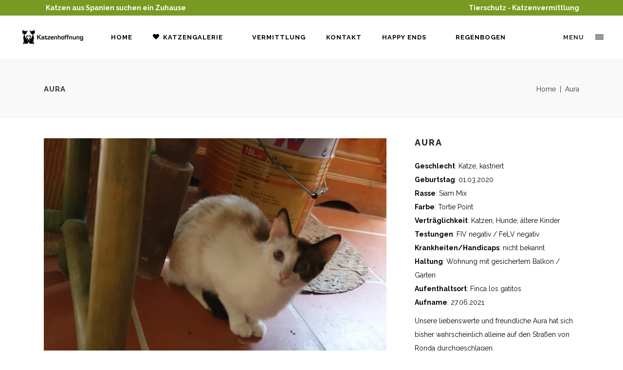

--- FILE ---
content_type: text/html; charset=UTF-8
request_url: https://www.katzenhoffnung.de/Katzen/aura
body_size: 19431
content:
<!DOCTYPE html>
<html lang="en-GB">
<head>
    		<meta charset="UTF-8"/>
		<link rel="profile" href="http://gmpg.org/xfn/11"/>
						<meta name="viewport" content="width=device-width,initial-scale=1,user-scalable=no">
		<title>Aura &#8211; Katzenvermittlung aus Spanien</title>
<script type="application/javascript">var edgtCoreAjaxUrl = "https://www.katzenhoffnung.de/wp-admin/admin-ajax.php"</script><meta name='robots' content='max-image-preview:large' />
<link rel='dns-prefetch' href='//www.katzenhoffnung.de' />
<link rel='dns-prefetch' href='//fonts.googleapis.com' />
<link rel="alternate" type="application/rss+xml" title="Katzenvermittlung aus Spanien &raquo; Feed" href="https://www.katzenhoffnung.de/feed" />
<link rel="alternate" type="application/rss+xml" title="Katzenvermittlung aus Spanien &raquo; Comments Feed" href="https://www.katzenhoffnung.de/comments/feed" />
<link rel="alternate" type="application/rss+xml" title="Katzenvermittlung aus Spanien &raquo; Aura Comments Feed" href="https://www.katzenhoffnung.de/Katzen/aura/feed" />
<link rel="alternate" title="oEmbed (JSON)" type="application/json+oembed" href="https://www.katzenhoffnung.de/wp-json/oembed/1.0/embed?url=https%3A%2F%2Fwww.katzenhoffnung.de%2FKatzen%2Faura" />
<link rel="alternate" title="oEmbed (XML)" type="text/xml+oembed" href="https://www.katzenhoffnung.de/wp-json/oembed/1.0/embed?url=https%3A%2F%2Fwww.katzenhoffnung.de%2FKatzen%2Faura&#038;format=xml" />
<style id='wp-img-auto-sizes-contain-inline-css' type='text/css'>
img:is([sizes=auto i],[sizes^="auto," i]){contain-intrinsic-size:3000px 1500px}
/*# sourceURL=wp-img-auto-sizes-contain-inline-css */
</style>
<link rel='stylesheet' id='sbi_styles-css' href='https://www.katzenhoffnung.de/wp-content/plugins/instagram-feed/css/sbi-styles.min.css?ver=6.10.0' type='text/css' media='all' />
<style id='wp-emoji-styles-inline-css' type='text/css'>

	img.wp-smiley, img.emoji {
		display: inline !important;
		border: none !important;
		box-shadow: none !important;
		height: 1em !important;
		width: 1em !important;
		margin: 0 0.07em !important;
		vertical-align: -0.1em !important;
		background: none !important;
		padding: 0 !important;
	}
/*# sourceURL=wp-emoji-styles-inline-css */
</style>
<link rel='stylesheet' id='wp-block-library-css' href='https://www.katzenhoffnung.de/wp-includes/css/dist/block-library/style.min.css?ver=6.9' type='text/css' media='all' />
<style id='global-styles-inline-css' type='text/css'>
:root{--wp--preset--aspect-ratio--square: 1;--wp--preset--aspect-ratio--4-3: 4/3;--wp--preset--aspect-ratio--3-4: 3/4;--wp--preset--aspect-ratio--3-2: 3/2;--wp--preset--aspect-ratio--2-3: 2/3;--wp--preset--aspect-ratio--16-9: 16/9;--wp--preset--aspect-ratio--9-16: 9/16;--wp--preset--color--black: #000000;--wp--preset--color--cyan-bluish-gray: #abb8c3;--wp--preset--color--white: #ffffff;--wp--preset--color--pale-pink: #f78da7;--wp--preset--color--vivid-red: #cf2e2e;--wp--preset--color--luminous-vivid-orange: #ff6900;--wp--preset--color--luminous-vivid-amber: #fcb900;--wp--preset--color--light-green-cyan: #7bdcb5;--wp--preset--color--vivid-green-cyan: #00d084;--wp--preset--color--pale-cyan-blue: #8ed1fc;--wp--preset--color--vivid-cyan-blue: #0693e3;--wp--preset--color--vivid-purple: #9b51e0;--wp--preset--gradient--vivid-cyan-blue-to-vivid-purple: linear-gradient(135deg,rgb(6,147,227) 0%,rgb(155,81,224) 100%);--wp--preset--gradient--light-green-cyan-to-vivid-green-cyan: linear-gradient(135deg,rgb(122,220,180) 0%,rgb(0,208,130) 100%);--wp--preset--gradient--luminous-vivid-amber-to-luminous-vivid-orange: linear-gradient(135deg,rgb(252,185,0) 0%,rgb(255,105,0) 100%);--wp--preset--gradient--luminous-vivid-orange-to-vivid-red: linear-gradient(135deg,rgb(255,105,0) 0%,rgb(207,46,46) 100%);--wp--preset--gradient--very-light-gray-to-cyan-bluish-gray: linear-gradient(135deg,rgb(238,238,238) 0%,rgb(169,184,195) 100%);--wp--preset--gradient--cool-to-warm-spectrum: linear-gradient(135deg,rgb(74,234,220) 0%,rgb(151,120,209) 20%,rgb(207,42,186) 40%,rgb(238,44,130) 60%,rgb(251,105,98) 80%,rgb(254,248,76) 100%);--wp--preset--gradient--blush-light-purple: linear-gradient(135deg,rgb(255,206,236) 0%,rgb(152,150,240) 100%);--wp--preset--gradient--blush-bordeaux: linear-gradient(135deg,rgb(254,205,165) 0%,rgb(254,45,45) 50%,rgb(107,0,62) 100%);--wp--preset--gradient--luminous-dusk: linear-gradient(135deg,rgb(255,203,112) 0%,rgb(199,81,192) 50%,rgb(65,88,208) 100%);--wp--preset--gradient--pale-ocean: linear-gradient(135deg,rgb(255,245,203) 0%,rgb(182,227,212) 50%,rgb(51,167,181) 100%);--wp--preset--gradient--electric-grass: linear-gradient(135deg,rgb(202,248,128) 0%,rgb(113,206,126) 100%);--wp--preset--gradient--midnight: linear-gradient(135deg,rgb(2,3,129) 0%,rgb(40,116,252) 100%);--wp--preset--font-size--small: 13px;--wp--preset--font-size--medium: 20px;--wp--preset--font-size--large: 36px;--wp--preset--font-size--x-large: 42px;--wp--preset--spacing--20: 0.44rem;--wp--preset--spacing--30: 0.67rem;--wp--preset--spacing--40: 1rem;--wp--preset--spacing--50: 1.5rem;--wp--preset--spacing--60: 2.25rem;--wp--preset--spacing--70: 3.38rem;--wp--preset--spacing--80: 5.06rem;--wp--preset--shadow--natural: 6px 6px 9px rgba(0, 0, 0, 0.2);--wp--preset--shadow--deep: 12px 12px 50px rgba(0, 0, 0, 0.4);--wp--preset--shadow--sharp: 6px 6px 0px rgba(0, 0, 0, 0.2);--wp--preset--shadow--outlined: 6px 6px 0px -3px rgb(255, 255, 255), 6px 6px rgb(0, 0, 0);--wp--preset--shadow--crisp: 6px 6px 0px rgb(0, 0, 0);}:where(.is-layout-flex){gap: 0.5em;}:where(.is-layout-grid){gap: 0.5em;}body .is-layout-flex{display: flex;}.is-layout-flex{flex-wrap: wrap;align-items: center;}.is-layout-flex > :is(*, div){margin: 0;}body .is-layout-grid{display: grid;}.is-layout-grid > :is(*, div){margin: 0;}:where(.wp-block-columns.is-layout-flex){gap: 2em;}:where(.wp-block-columns.is-layout-grid){gap: 2em;}:where(.wp-block-post-template.is-layout-flex){gap: 1.25em;}:where(.wp-block-post-template.is-layout-grid){gap: 1.25em;}.has-black-color{color: var(--wp--preset--color--black) !important;}.has-cyan-bluish-gray-color{color: var(--wp--preset--color--cyan-bluish-gray) !important;}.has-white-color{color: var(--wp--preset--color--white) !important;}.has-pale-pink-color{color: var(--wp--preset--color--pale-pink) !important;}.has-vivid-red-color{color: var(--wp--preset--color--vivid-red) !important;}.has-luminous-vivid-orange-color{color: var(--wp--preset--color--luminous-vivid-orange) !important;}.has-luminous-vivid-amber-color{color: var(--wp--preset--color--luminous-vivid-amber) !important;}.has-light-green-cyan-color{color: var(--wp--preset--color--light-green-cyan) !important;}.has-vivid-green-cyan-color{color: var(--wp--preset--color--vivid-green-cyan) !important;}.has-pale-cyan-blue-color{color: var(--wp--preset--color--pale-cyan-blue) !important;}.has-vivid-cyan-blue-color{color: var(--wp--preset--color--vivid-cyan-blue) !important;}.has-vivid-purple-color{color: var(--wp--preset--color--vivid-purple) !important;}.has-black-background-color{background-color: var(--wp--preset--color--black) !important;}.has-cyan-bluish-gray-background-color{background-color: var(--wp--preset--color--cyan-bluish-gray) !important;}.has-white-background-color{background-color: var(--wp--preset--color--white) !important;}.has-pale-pink-background-color{background-color: var(--wp--preset--color--pale-pink) !important;}.has-vivid-red-background-color{background-color: var(--wp--preset--color--vivid-red) !important;}.has-luminous-vivid-orange-background-color{background-color: var(--wp--preset--color--luminous-vivid-orange) !important;}.has-luminous-vivid-amber-background-color{background-color: var(--wp--preset--color--luminous-vivid-amber) !important;}.has-light-green-cyan-background-color{background-color: var(--wp--preset--color--light-green-cyan) !important;}.has-vivid-green-cyan-background-color{background-color: var(--wp--preset--color--vivid-green-cyan) !important;}.has-pale-cyan-blue-background-color{background-color: var(--wp--preset--color--pale-cyan-blue) !important;}.has-vivid-cyan-blue-background-color{background-color: var(--wp--preset--color--vivid-cyan-blue) !important;}.has-vivid-purple-background-color{background-color: var(--wp--preset--color--vivid-purple) !important;}.has-black-border-color{border-color: var(--wp--preset--color--black) !important;}.has-cyan-bluish-gray-border-color{border-color: var(--wp--preset--color--cyan-bluish-gray) !important;}.has-white-border-color{border-color: var(--wp--preset--color--white) !important;}.has-pale-pink-border-color{border-color: var(--wp--preset--color--pale-pink) !important;}.has-vivid-red-border-color{border-color: var(--wp--preset--color--vivid-red) !important;}.has-luminous-vivid-orange-border-color{border-color: var(--wp--preset--color--luminous-vivid-orange) !important;}.has-luminous-vivid-amber-border-color{border-color: var(--wp--preset--color--luminous-vivid-amber) !important;}.has-light-green-cyan-border-color{border-color: var(--wp--preset--color--light-green-cyan) !important;}.has-vivid-green-cyan-border-color{border-color: var(--wp--preset--color--vivid-green-cyan) !important;}.has-pale-cyan-blue-border-color{border-color: var(--wp--preset--color--pale-cyan-blue) !important;}.has-vivid-cyan-blue-border-color{border-color: var(--wp--preset--color--vivid-cyan-blue) !important;}.has-vivid-purple-border-color{border-color: var(--wp--preset--color--vivid-purple) !important;}.has-vivid-cyan-blue-to-vivid-purple-gradient-background{background: var(--wp--preset--gradient--vivid-cyan-blue-to-vivid-purple) !important;}.has-light-green-cyan-to-vivid-green-cyan-gradient-background{background: var(--wp--preset--gradient--light-green-cyan-to-vivid-green-cyan) !important;}.has-luminous-vivid-amber-to-luminous-vivid-orange-gradient-background{background: var(--wp--preset--gradient--luminous-vivid-amber-to-luminous-vivid-orange) !important;}.has-luminous-vivid-orange-to-vivid-red-gradient-background{background: var(--wp--preset--gradient--luminous-vivid-orange-to-vivid-red) !important;}.has-very-light-gray-to-cyan-bluish-gray-gradient-background{background: var(--wp--preset--gradient--very-light-gray-to-cyan-bluish-gray) !important;}.has-cool-to-warm-spectrum-gradient-background{background: var(--wp--preset--gradient--cool-to-warm-spectrum) !important;}.has-blush-light-purple-gradient-background{background: var(--wp--preset--gradient--blush-light-purple) !important;}.has-blush-bordeaux-gradient-background{background: var(--wp--preset--gradient--blush-bordeaux) !important;}.has-luminous-dusk-gradient-background{background: var(--wp--preset--gradient--luminous-dusk) !important;}.has-pale-ocean-gradient-background{background: var(--wp--preset--gradient--pale-ocean) !important;}.has-electric-grass-gradient-background{background: var(--wp--preset--gradient--electric-grass) !important;}.has-midnight-gradient-background{background: var(--wp--preset--gradient--midnight) !important;}.has-small-font-size{font-size: var(--wp--preset--font-size--small) !important;}.has-medium-font-size{font-size: var(--wp--preset--font-size--medium) !important;}.has-large-font-size{font-size: var(--wp--preset--font-size--large) !important;}.has-x-large-font-size{font-size: var(--wp--preset--font-size--x-large) !important;}
/*# sourceURL=global-styles-inline-css */
</style>

<style id='classic-theme-styles-inline-css' type='text/css'>
/*! This file is auto-generated */
.wp-block-button__link{color:#fff;background-color:#32373c;border-radius:9999px;box-shadow:none;text-decoration:none;padding:calc(.667em + 2px) calc(1.333em + 2px);font-size:1.125em}.wp-block-file__button{background:#32373c;color:#fff;text-decoration:none}
/*# sourceURL=/wp-includes/css/classic-themes.min.css */
</style>
<link rel='stylesheet' id='contact-form-7-css' href='https://www.katzenhoffnung.de/wp-content/plugins/contact-form-7/includes/css/styles.css?ver=6.1.4' type='text/css' media='all' />
<style id='contact-form-7-inline-css' type='text/css'>
.wpcf7 .wpcf7-recaptcha iframe {margin-bottom: 0;}.wpcf7 .wpcf7-recaptcha[data-align="center"] > div {margin: 0 auto;}.wpcf7 .wpcf7-recaptcha[data-align="right"] > div {margin: 0 0 0 auto;}
/*# sourceURL=contact-form-7-inline-css */
</style>
<link rel='stylesheet' id='wpdm-fonticon-css' href='https://www.katzenhoffnung.de/wp-content/plugins/download-manager/assets/wpdm-iconfont/css/wpdm-icons.css?ver=6.9' type='text/css' media='all' />
<link rel='stylesheet' id='wpdm-front-css' href='https://www.katzenhoffnung.de/wp-content/plugins/download-manager/assets/css/front.min.css?ver=3.3.46' type='text/css' media='all' />
<link rel='stylesheet' id='wpdm-front-dark-css' href='https://www.katzenhoffnung.de/wp-content/plugins/download-manager/assets/css/front-dark.min.css?ver=3.3.46' type='text/css' media='all' />
<link rel='stylesheet' id='rs-plugin-settings-css' href='https://www.katzenhoffnung.de/wp-content/plugins/revslider/public/assets/css/rs6.css?ver=6.4.11' type='text/css' media='all' />
<style id='rs-plugin-settings-inline-css' type='text/css'>
#rs-demo-id {}
/*# sourceURL=rs-plugin-settings-inline-css */
</style>
<link rel='stylesheet' id='ppress-frontend-css' href='https://www.katzenhoffnung.de/wp-content/plugins/wp-user-avatar/assets/css/frontend.min.css?ver=4.16.8' type='text/css' media='all' />
<link rel='stylesheet' id='ppress-flatpickr-css' href='https://www.katzenhoffnung.de/wp-content/plugins/wp-user-avatar/assets/flatpickr/flatpickr.min.css?ver=4.16.8' type='text/css' media='all' />
<link rel='stylesheet' id='ppress-select2-css' href='https://www.katzenhoffnung.de/wp-content/plugins/wp-user-avatar/assets/select2/select2.min.css?ver=6.9' type='text/css' media='all' />
<link rel='stylesheet' id='conall-edge-default-style-css' href='https://www.katzenhoffnung.de/wp-content/themes/conall/style.css?ver=6.9' type='text/css' media='all' />
<link rel='stylesheet' id='conall-edge-modules-css' href='https://www.katzenhoffnung.de/wp-content/themes/conall/assets/css/modules.min.css?ver=6.9' type='text/css' media='all' />
<style id='conall-edge-modules-inline-css' type='text/css'>
.custom_flicker_class .flickr_badge_image {
    width: 75px;
    height: 75px;
}
.edgtf-single-image-hover a {
    position: relative;

}
.edgtf-single-image-hover a:after {
    content: '';
    position: absolute;
    top: 0;
    left: 0;
    width: 100%;
    height: 100%;
    opacity: 0;
    background: rgba(0,0,0,.2);
    -webkit-transition: opacity .2s ease;
    -moz-transition: opacity .2s ease;
    transition: opacity .2s ease;
}
.edgtf-single-image-hover a:hover:after{
    opacity: 1;
}

.edgtf-title.edgtf-has-responsive-background .edgtf-title-holder .edgtf-title-subtitle-holder {
    padding: 40px 0 0;
}
#edgtf-back-to-top > span {
    position: relative;
    display: block;
    width: 39px;
    height: 39px;
    line-height: 40px;
    font-size: 15px;
    text-align: center;
    color: #fff;
    background-color: #789a22;
    border: 1px solid #789a22;
}
.edgtf-side-menu-button-opener.opened .edgtf-side-menu-lines .edgtf-side-menu-line, .edgtf-side-menu-button-opener:hover .edgtf-side-menu-lines .edgtf-side-menu-line {
    background-color: #789a22 !important;
}
.edgtf-side-menu-button-opener.opened .edgtf-side-menu-title, .edgtf-side-menu-button-opener:hover .edgtf-side-menu-title {
    color: #789a22 !important;
}
.edgtf-side-menu a.edgtf-close-side-menu:hover span {
    color: #ffffff;
}
.edgtf-btn.edgtf-btn-solid:not(.edgtf-btn-custom-hover-bg):hover {
    background-color: #789a22 !important;
}
.edgtf-portfolio-filter-holder .edgtf-portfolio-filter-holder-inner ul li span {
    position: relative;
    padding: 0 14px;
    color: #789a22;
}
.edgtf-portfolio-filter-holder .edgtf-portfolio-filter-holder-inner ul li:hover span {
    color: #000000;
}
.edgtf-portfolio-single-nav .edgtf-portfolio-next a:hover, .edgtf-portfolio-single-nav .edgtf-portfolio-prev a:hover {
    color: #789a22;
}
.edgtf-portfolio-single-nav .edgtf-portfolio-back-btn a:hover {
    line-height: 50px;
    cursor: pointer;
    font-size: 20px;
    color: #789a22;
}
footer .widget a:hover {
    color: #789a22;
}
/*# sourceURL=conall-edge-modules-inline-css */
</style>
<link rel='stylesheet' id='conall-font_awesome-css' href='https://www.katzenhoffnung.de/wp-content/themes/conall/assets/css/font-awesome/css/font-awesome.min.css?ver=6.9' type='text/css' media='all' />
<link rel='stylesheet' id='conall-font_elegant-css' href='https://www.katzenhoffnung.de/wp-content/themes/conall/assets/css/elegant-icons/style.min.css?ver=6.9' type='text/css' media='all' />
<link rel='stylesheet' id='conall-linea_icons-css' href='https://www.katzenhoffnung.de/wp-content/themes/conall/assets/css/linea-icons/style.css?ver=6.9' type='text/css' media='all' />
<link rel='stylesheet' id='conall-simple_line_icons-css' href='https://www.katzenhoffnung.de/wp-content/themes/conall/assets/css/simple-line-icons/simple-line-icons.css?ver=6.9' type='text/css' media='all' />
<link rel='stylesheet' id='conall-pe_icon_7_stroke-css' href='https://www.katzenhoffnung.de/wp-content/themes/conall/assets/css/pe-icon-7-stroke/css/pe-icon-7-stroke.css?ver=6.9' type='text/css' media='all' />
<link rel='stylesheet' id='mediaelement-css' href='https://www.katzenhoffnung.de/wp-includes/js/mediaelement/mediaelementplayer-legacy.min.css?ver=4.2.17' type='text/css' media='all' />
<link rel='stylesheet' id='wp-mediaelement-css' href='https://www.katzenhoffnung.de/wp-includes/js/mediaelement/wp-mediaelement.min.css?ver=6.9' type='text/css' media='all' />
<link rel='stylesheet' id='conall-edge-modules-responsive-css' href='https://www.katzenhoffnung.de/wp-content/themes/conall/assets/css/modules-responsive.min.css?ver=6.9' type='text/css' media='all' />
<link rel='stylesheet' id='conall-edge-style-dynamic-responsive-css' href='https://www.katzenhoffnung.de/wp-content/themes/conall/assets/css/style_dynamic_responsive.css?ver=1633539574' type='text/css' media='all' />
<link rel='stylesheet' id='conall-edge-style-dynamic-css' href='https://www.katzenhoffnung.de/wp-content/themes/conall/assets/css/style_dynamic.css?ver=1633539574' type='text/css' media='all' />
<link rel='stylesheet' id='conall-edge-google-fonts-css' href='https://fonts.googleapis.com/css?family=Raleway%3A300%2C400%2C500%2C600%2C700%2C800&#038;subset=latin-ext&#038;ver=1.0.0' type='text/css' media='all' />
<script type="text/javascript" src="https://www.katzenhoffnung.de/wp-includes/js/jquery/jquery.min.js?ver=3.7.1" id="jquery-core-js"></script>
<script type="text/javascript" src="https://www.katzenhoffnung.de/wp-includes/js/jquery/jquery-migrate.min.js?ver=3.4.1" id="jquery-migrate-js"></script>
<script type="text/javascript" src="https://www.katzenhoffnung.de/wp-content/plugins/download-manager/assets/js/wpdm.min.js?ver=6.9" id="wpdm-frontend-js-js"></script>
<script type="text/javascript" id="wpdm-frontjs-js-extra">
/* <![CDATA[ */
var wpdm_url = {"home":"https://www.katzenhoffnung.de/","site":"https://www.katzenhoffnung.de/","ajax":"https://www.katzenhoffnung.de/wp-admin/admin-ajax.php"};
var wpdm_js = {"spinner":"\u003Ci class=\"wpdm-icon wpdm-sun wpdm-spin\"\u003E\u003C/i\u003E","client_id":"4feaaa75f941c5eaec0a575091f2e557"};
var wpdm_strings = {"pass_var":"Password Verified!","pass_var_q":"Please click following button to start download.","start_dl":"Start Download"};
//# sourceURL=wpdm-frontjs-js-extra
/* ]]> */
</script>
<script type="text/javascript" src="https://www.katzenhoffnung.de/wp-content/plugins/download-manager/assets/js/front.min.js?ver=3.3.46" id="wpdm-frontjs-js"></script>
<script type="text/javascript" src="https://www.katzenhoffnung.de/wp-content/plugins/revslider/public/assets/js/rbtools.min.js?ver=6.4.8" id="tp-tools-js"></script>
<script type="text/javascript" src="https://www.katzenhoffnung.de/wp-content/plugins/revslider/public/assets/js/rs6.min.js?ver=6.4.11" id="revmin-js"></script>
<script type="text/javascript" src="https://www.katzenhoffnung.de/wp-content/plugins/wp-user-avatar/assets/flatpickr/flatpickr.min.js?ver=4.16.8" id="ppress-flatpickr-js"></script>
<script type="text/javascript" src="https://www.katzenhoffnung.de/wp-content/plugins/wp-user-avatar/assets/select2/select2.min.js?ver=4.16.8" id="ppress-select2-js"></script>
<link rel="https://api.w.org/" href="https://www.katzenhoffnung.de/wp-json/" /><link rel="EditURI" type="application/rsd+xml" title="RSD" href="https://www.katzenhoffnung.de/xmlrpc.php?rsd" />
<meta name="generator" content="WordPress 6.9" />
<link rel="canonical" href="https://www.katzenhoffnung.de/Katzen/aura" />
<link rel='shortlink' href='https://www.katzenhoffnung.de/?p=4577' />
<style type="text/css">.recentcomments a{display:inline !important;padding:0 !important;margin:0 !important;}</style><meta name="generator" content="Powered by WPBakery Page Builder - drag and drop page builder for WordPress."/>
<meta name="generator" content="Powered by Slider Revolution 6.4.11 - responsive, Mobile-Friendly Slider Plugin for WordPress with comfortable drag and drop interface." />
<script type="text/javascript">function setREVStartSize(e){
			//window.requestAnimationFrame(function() {				 
				window.RSIW = window.RSIW===undefined ? window.innerWidth : window.RSIW;	
				window.RSIH = window.RSIH===undefined ? window.innerHeight : window.RSIH;	
				try {								
					var pw = document.getElementById(e.c).parentNode.offsetWidth,
						newh;
					pw = pw===0 || isNaN(pw) ? window.RSIW : pw;
					e.tabw = e.tabw===undefined ? 0 : parseInt(e.tabw);
					e.thumbw = e.thumbw===undefined ? 0 : parseInt(e.thumbw);
					e.tabh = e.tabh===undefined ? 0 : parseInt(e.tabh);
					e.thumbh = e.thumbh===undefined ? 0 : parseInt(e.thumbh);
					e.tabhide = e.tabhide===undefined ? 0 : parseInt(e.tabhide);
					e.thumbhide = e.thumbhide===undefined ? 0 : parseInt(e.thumbhide);
					e.mh = e.mh===undefined || e.mh=="" || e.mh==="auto" ? 0 : parseInt(e.mh,0);		
					if(e.layout==="fullscreen" || e.l==="fullscreen") 						
						newh = Math.max(e.mh,window.RSIH);					
					else{					
						e.gw = Array.isArray(e.gw) ? e.gw : [e.gw];
						for (var i in e.rl) if (e.gw[i]===undefined || e.gw[i]===0) e.gw[i] = e.gw[i-1];					
						e.gh = e.el===undefined || e.el==="" || (Array.isArray(e.el) && e.el.length==0)? e.gh : e.el;
						e.gh = Array.isArray(e.gh) ? e.gh : [e.gh];
						for (var i in e.rl) if (e.gh[i]===undefined || e.gh[i]===0) e.gh[i] = e.gh[i-1];
											
						var nl = new Array(e.rl.length),
							ix = 0,						
							sl;					
						e.tabw = e.tabhide>=pw ? 0 : e.tabw;
						e.thumbw = e.thumbhide>=pw ? 0 : e.thumbw;
						e.tabh = e.tabhide>=pw ? 0 : e.tabh;
						e.thumbh = e.thumbhide>=pw ? 0 : e.thumbh;					
						for (var i in e.rl) nl[i] = e.rl[i]<window.RSIW ? 0 : e.rl[i];
						sl = nl[0];									
						for (var i in nl) if (sl>nl[i] && nl[i]>0) { sl = nl[i]; ix=i;}															
						var m = pw>(e.gw[ix]+e.tabw+e.thumbw) ? 1 : (pw-(e.tabw+e.thumbw)) / (e.gw[ix]);					
						newh =  (e.gh[ix] * m) + (e.tabh + e.thumbh);
					}				
					if(window.rs_init_css===undefined) window.rs_init_css = document.head.appendChild(document.createElement("style"));					
					document.getElementById(e.c).height = newh+"px";
					window.rs_init_css.innerHTML += "#"+e.c+"_wrapper { height: "+newh+"px }";				
				} catch(e){
					console.log("Failure at Presize of Slider:" + e)
				}					   
			//});
		  };</script>
<noscript><style> .wpb_animate_when_almost_visible { opacity: 1; }</style></noscript><meta name="generator" content="WordPress Download Manager 3.3.46" />
                <style>
        /* WPDM Link Template Styles */        </style>
                <style>

            :root {
                --color-primary: #4a8eff;
                --color-primary-rgb: 74, 142, 255;
                --color-primary-hover: #4a8eff;
                --color-primary-active: #4a8eff;
                --clr-sec: #4a8eff;
                --clr-sec-rgb: 74, 142, 255;
                --clr-sec-hover: #4a8eff;
                --clr-sec-active: #4a8eff;
                --color-secondary: #4a8eff;
                --color-secondary-rgb: 74, 142, 255;
                --color-secondary-hover: #4a8eff;
                --color-secondary-active: #4a8eff;
                --color-success: #18ce0f;
                --color-success-rgb: 24, 206, 15;
                --color-success-hover: #4a8eff;
                --color-success-active: #4a8eff;
                --color-info: #2CA8FF;
                --color-info-rgb: 44, 168, 255;
                --color-info-hover: #2CA8FF;
                --color-info-active: #2CA8FF;
                --color-warning: #f29e0f;
                --color-warning-rgb: 242, 158, 15;
                --color-warning-hover: orange;
                --color-warning-active: orange;
                --color-danger: #ff5062;
                --color-danger-rgb: 255, 80, 98;
                --color-danger-hover: #ff5062;
                --color-danger-active: #ff5062;
                --color-green: #30b570;
                --color-blue: #0073ff;
                --color-purple: #8557D3;
                --color-red: #ff5062;
                --color-muted: rgba(69, 89, 122, 0.6);
                --wpdm-font: "Sen", -apple-system, BlinkMacSystemFont, "Segoe UI", Roboto, Helvetica, Arial, sans-serif, "Apple Color Emoji", "Segoe UI Emoji", "Segoe UI Symbol";
            }

            .wpdm-download-link.btn.btn-primary {
                border-radius: 4px;
            }


        </style>
        <link rel='stylesheet' id='js_composer_front-css' href='https://www.katzenhoffnung.de/wp-content/plugins/js_composer/assets/css/js_composer.min.css?ver=6.6.0' type='text/css' media='all' />
</head>
<body class="wp-singular portfolio-item-template-default single single-portfolio-item postid-4577 wp-theme-conall edgt-core-1.3 conall-ver-2.3 edgtf-smooth-scroll  edgtf-blog-installed edgtf-follow-portfolio-info edgtf-header-standard edgtf-fixed-on-scroll edgtf-default-mobile-header edgtf-sticky-up-mobile-header edgtf-dropdown-default edgtf-sticky-has-shadow edgtf-side-menu-slide-from-right wpb-js-composer js-comp-ver-6.6.0 vc_responsive" itemscope itemtype="http://schema.org/WebPage">
<section class="edgtf-side-menu right">
		<div class="edgtf-close-side-menu-holder">
		<div class="edgtf-close-side-menu-holder-inner">
			<a href="#" target="_self" class="edgtf-close-side-menu">
				<span aria-hidden="true" class="icon_close"></span>
			</a>
		</div>
	</div>
	<div id="nav_menu-3" class="widget edgtf-sidearea widget_nav_menu"><div class="menu-side-menu-container"><ul id="menu-side-menu" class="menu"><li id="menu-item-4904" class="menu-item menu-item-type-post_type menu-item-object-page menu-item-home menu-item-4904"><a href="https://www.katzenhoffnung.de/">HOME</a></li>
<li id="menu-item-4899" class="menu-item menu-item-type-post_type menu-item-object-page menu-item-4899"><a href="https://www.katzenhoffnung.de/katzengalerie">KATZENGALERIE</a></li>
<li id="menu-item-4903" class="menu-item menu-item-type-post_type menu-item-object-page menu-item-4903"><a href="https://www.katzenhoffnung.de/vermittlungsablauf">VERMITTLUNGSABLAUF</a></li>
<li id="menu-item-4907" class="menu-item menu-item-type-post_type menu-item-object-page menu-item-4907"><a href="https://www.katzenhoffnung.de/?page_id=1497">HAPPY ENDS</a></li>
<li id="menu-item-4902" class="menu-item menu-item-type-post_type menu-item-object-page menu-item-4902"><a href="https://www.katzenhoffnung.de/regenbogen">REGENBOGEN</a></li>
<li id="menu-item-4900" class="menu-item menu-item-type-post_type menu-item-object-page menu-item-4900"><a href="https://www.katzenhoffnung.de/kontakt">KONTAKT</a></li>
</ul></div></div>
        <a class="edgtf-social-icon-widget-holder" data-hover-color="#ffffff" data-original-color="#000000" style="color: #000000;font-size: 14px;margin: 0 10px 0 10px" href="https://www.facebook.com/finca.gatitos/" target="_blank">
            <span class="edgtf-social-icon-widget social_facebook"></span>        </a>
    
        <a class="edgtf-social-icon-widget-holder" data-hover-color="#ffffff" data-original-color="#000000" style="color: #000000;font-size: 14px;margin: 0 10px 0 10px" href="https://www.youtube.com/channel/UCrzuhv-W6t3ls8xW7v3LCpA" target="_blank">
            <span class="edgtf-social-icon-widget social_youtube"></span>        </a>
    
        <a class="edgtf-social-icon-widget-holder" data-hover-color="#ffffff" data-original-color="#000000" style="color: #000000;font-size: 14px;margin: 0 10px 0 10px" href="https://www.instagram.com/katzenhoffnung/" target="_blank">
            <span class="edgtf-social-icon-widget social_instagram"></span>        </a>
    </section>
<div class="edgtf-wrapper">
    <div class="edgtf-wrapper-inner">
        

<div class="edgtf-top-bar">
        <div class="edgtf-grid">
    		        <div class="edgtf-vertical-align-containers edgtf-30-30-30">
            <div class="edgtf-position-left">
                <div class="edgtf-position-left-inner">
                                            <div id="block-7" class="widget widget_block edgtf-top-bar-widget"><strong>Katzen aus Spanien suchen ein Zuhause</strong></div>                                    </div>
            </div>
                            <div class="edgtf-position-center">
                    <div class="edgtf-position-center-inner">
                                            </div>
                </div>
                        <div class="edgtf-position-right">
                <div class="edgtf-position-right-inner">
                                            <div id="block-8" class="widget widget_block edgtf-top-bar-widget"><strong>Tierschutz - Katzenvermittlung</strong></div>                                    </div>
            </div>
        </div>
        </div>
    </div>



<header class="edgtf-page-header" style=";">
            <div class="edgtf-fixed-wrapper">
        <div class="edgtf-menu-area">
		        <div class="edgtf-vertical-align-containers">
            <div class="edgtf-position-left">
                <div class="edgtf-position-left-inner">
                    
<div class="edgtf-logo-wrapper">
    <a href="https://www.katzenhoffnung.de/" style="height: 30px;">
        <img class="edgtf-normal-logo" src="https://www.katzenhoffnung.de/wp-content/uploads/2021/09/Katzenhoffnung-logo.jpg" alt="logo"/>
        <img class="edgtf-dark-logo" src="https://www.katzenhoffnung.de/wp-content/uploads/2021/09/Katzenhoffnung-logo.jpg" alt="dark logoo"/>        <img class="edgtf-light-logo" src="https://www.katzenhoffnung.de/wp-content/uploads/2021/09/Katzenhoffnung-logo-T.png" alt="light logo"/>    </a>
</div>

                </div>
            </div>
            <div class="edgtf-position-center">
                <div class="edgtf-position-center-inner">
                    
<nav class="edgtf-main-menu edgtf-drop-down edgtf-default-nav">
    <ul id="menu-main-menu" class="clearfix"><li id="nav-menu-item-3523" class="menu-item menu-item-type-post_type menu-item-object-page menu-item-home  narrow"><a href="https://www.katzenhoffnung.de/" class=""><span class="item_outer"><span class="item_text">HOME</span></span></a></li>
<li id="nav-menu-item-3895" class="menu-item menu-item-type-post_type menu-item-object-page  narrow"><a href="https://www.katzenhoffnung.de/katzengalerie" class=""><span class="item_outer"><span class="menu_icon_wrapper"><i class="menu_icon fa-heart fa"></i></span><span class="item_text">KATZENGALERIE<i class="edgtf-menu-featured-icon fa fa-heart "></i></span></span></a></li>
<li id="nav-menu-item-3581" class="menu-item menu-item-type-post_type menu-item-object-page  narrow"><a href="https://www.katzenhoffnung.de/vermittlungsablauf" class=""><span class="item_outer"><span class="item_text">VERMITTLUNG</span></span></a></li>
<li id="nav-menu-item-3534" class="menu-item menu-item-type-post_type menu-item-object-page  narrow"><a href="https://www.katzenhoffnung.de/kontakt" class=""><span class="item_outer"><span class="item_text">KONTAKT</span></span></a></li>
<li id="nav-menu-item-4908" class="menu-item menu-item-type-post_type menu-item-object-page  narrow"><a href="https://www.katzenhoffnung.de/?page_id=1497" class=""><span class="item_outer"><span class="item_text">HAPPY ENDS<i class="edgtf-menu-featured-icon fa fa-heart "></i></span></span></a></li>
<li id="nav-menu-item-4909" class="menu-item menu-item-type-post_type menu-item-object-page  narrow"><a href="https://www.katzenhoffnung.de/regenbogen" class=""><span class="item_outer"><span class="item_text">REGENBOGEN<i class="edgtf-menu-featured-icon fa fa-paw"></i></span></span></a></li>
</ul></nav>

                </div>
            </div>
            <div class="edgtf-position-right">
                <div class="edgtf-position-right-inner">
                                                    <a class="edgtf-side-menu-button-opener normal" href="javascript:void(0)">
                            <span class="edgtf-side-menu-title" data-lang="en" >MENU</span>
                    	<span class="edgtf-side-menu-lines">
        		<span class="edgtf-side-menu-line edgtf-line-1" style="background-color: #333333"></span>
        		<span class="edgtf-side-menu-line edgtf-line-2" style="background-color: #333333"></span>
                <span class="edgtf-side-menu-line edgtf-line-3" style="background-color: #333333"></span>
        	</span>
        </a>

                                        </div>
            </div>
        </div>
    </div>
            </div>
        </header>


<header class="edgtf-mobile-header">
    <div class="edgtf-mobile-header-inner">
                <div class="edgtf-mobile-header-holder">
            <div class="edgtf-grid">
                <div class="edgtf-vertical-align-containers">
                                            <div class="edgtf-mobile-menu-opener">
                            <a href="javascript:void(0)">
                    <span class="edgtf-mobile-opener-icon-holder">
                        <span aria-hidden="true" class="edgtf-icon-font-elegant icon_menu " ></span>                    </span>
                            </a>
                        </div>
                                                                <div class="edgtf-position-center">
                            <div class="edgtf-position-center-inner">
                                
<div class="edgtf-mobile-logo-wrapper">
    <a href="https://www.katzenhoffnung.de/" style="height: 30px">
        <img src="https://www.katzenhoffnung.de/wp-content/uploads/2021/09/Katzenhoffnung-logo.jpg" alt="mobile logo"/>
    </a>
</div>

                            </div>
                        </div>
                                        <div class="edgtf-position-right">
                        <div class="edgtf-position-right-inner">
                                                    </div>
                    </div>
                </div> <!-- close .edgtf-vertical-align-containers -->
            </div>
        </div>
        
<nav class="edgtf-mobile-nav">
    <div class="edgtf-grid">
        <ul id="menu-mobile-menu" class=""><li id="mobile-menu-item-4824" class="menu-item menu-item-type-post_type menu-item-object-page "><a href="https://www.katzenhoffnung.de/katzengalerie" class=""><span>KATZENGALERIE</span></a></li>
<li id="mobile-menu-item-4819" class="menu-item menu-item-type-post_type menu-item-object-page "><a href="https://www.katzenhoffnung.de/vermittlungsablauf" class=""><span>VERMITTLUNGSABLAUF</span></a></li>
<li id="mobile-menu-item-4822" class="menu-item menu-item-type-post_type menu-item-object-page "><a href="https://www.katzenhoffnung.de/?page_id=1497" class=""><span>HAPPY ENDS</span></a></li>
<li id="mobile-menu-item-4825" class="menu-item menu-item-type-post_type menu-item-object-page "><a href="https://www.katzenhoffnung.de/kontakt" class=""><span>KONTAKT</span></a></li>
</ul>    </div>
</nav>

    </div>
</header> <!-- close .edgtf-mobile-header -->


                    <a id='edgtf-back-to-top'  href='#'>
                <span class="edgtf-icon-stack">
                     <i class="edgtf-icon-font-awesome fa fa-angle-up " ></i>                </span>
            </a>
                
        <div class="edgtf-content" >
            <div class="edgtf-content-inner">
    <div class="edgtf-title edgtf-standard-type edgtf-content-left-alignment edgtf-animation-no edgtf-title-size-small" style="height:123px;" data-height="123" >
        <div class="edgtf-title-image"></div>
        <div class="edgtf-title-holder" >
                        <div class="edgtf-container clearfix">
                <div class="edgtf-container-inner">
                    <div class="edgtf-title-subtitle-holder" style="">
                        <div class="edgtf-title-subtitle-holder-inner">
                                                        <h1 ><span>Aura</span></h1>
                                                                                                    <div class="edgtf-breadcrumbs-holder"> <div class="edgtf-breadcrumbs"><div class="edgtf-breadcrumbs-inner"><a href="https://www.katzenhoffnung.de/">Home</a><span class="edgtf-delimiter">&nbsp; | &nbsp;</span><span class="edgtf-current">Aura</span></div></div></div>
                                                                                    </div>
                    </div>
                </div>
            </div>
        </div>
    </div>

<div class="edgtf-container">
    <div class="edgtf-container-inner clearfix">
        <div class="small-images edgtf-portfolio-single-holder">
            <div class="edgtf-two-columns-66-33 clearfix">
    <div class="edgtf-column1">
        <div class="edgtf-column-inner">
                            <div class="edgtf-portfolio-media">
                                            <div class="edgtf-portfolio-single-media">
                                <a itemprop="image" title="image1" data-rel="prettyPhoto[single_pretty_photo]" href="https://www.katzenhoffnung.de/wp-content/uploads/2021/09/image1-2.jpg">

	
    <img itemprop="image" src="https://www.katzenhoffnung.de/wp-content/uploads/2021/09/image1-2.jpg" alt="image1" />

    </a>
                        </div>
                                            <div class="edgtf-portfolio-single-media">
                                <a itemprop="image" title="image2" data-rel="prettyPhoto[single_pretty_photo]" href="https://www.katzenhoffnung.de/wp-content/uploads/2021/09/image2-2.jpg">

	
    <img itemprop="image" src="https://www.katzenhoffnung.de/wp-content/uploads/2021/09/image2-2.jpg" alt="image2" />

    </a>
                        </div>
                                            <div class="edgtf-portfolio-single-media">
                                <a itemprop="image" title="image3" data-rel="prettyPhoto[single_pretty_photo]" href="https://www.katzenhoffnung.de/wp-content/uploads/2021/09/image3-2.jpg">

	
    <img itemprop="image" src="https://www.katzenhoffnung.de/wp-content/uploads/2021/09/image3-2.jpg" alt="image3" />

    </a>
                        </div>
                                            <div class="edgtf-portfolio-single-media">
                                <a itemprop="image" title="image4" data-rel="prettyPhoto[single_pretty_photo]" href="https://www.katzenhoffnung.de/wp-content/uploads/2021/09/image4-2.jpg">

	
    <img itemprop="image" src="https://www.katzenhoffnung.de/wp-content/uploads/2021/09/image4-2.jpg" alt="image4" />

    </a>
                        </div>
                                            <div class="edgtf-portfolio-single-media">
                                <div class="edgtf-iframe-video-holder">
        <iframe class="edgtf-iframe-video" src="https://www.youtube.com/embed/u9Hv3MU4WYg?wmode=transparent" width="500" height="281" wmode="Opaque" frameborder="0" allowfullscreen></iframe>
    </div>
                        </div>
                                    </div>
                    </div>
    </div>
    <div class="edgtf-column2">
        <div class="edgtf-column-inner">
            <div class="edgtf-portfolio-info-holder">
                <div class="edgtf-content-item edgtf-portfolio-info-item">
    <h4 itemprop="name" class="edgtf-portfolio-item-title">Aura</h4>
    <div class="edgtf-portfolio-content">
        <p><strong>Geschlecht</strong>: Katze, kastriert<br />
<strong>Geburtstag</strong>: 01.03.2020<br />
<strong>Rasse</strong>: Siam Mix<br />
<strong>Farbe</strong>: Tortie Point<br />
<strong>Verträglichkeit</strong>: Katzen, Hunde, ältere Kinder<br />
<strong>Testungen</strong>: FIV negativ / FeLV negativ<br />
<strong>Krankheiten/Handicaps</strong>: nicht bekannt<br />
<strong>Haltung</strong>: Wohnung mit gesichertem Balkon / Garten<br />
<strong>Aufenthaltsort</strong>: Finca los gatitos<br />
<strong>Aufname</strong>: 27.06.2021</p>
<p>Unsere liebenswerte und freundliche Aura hat sich bisher wahrscheinlich alleine auf den Straßen von Ronda durchgeschlagen.</p>
<p>In einem Garten eines unbewohnten Hauses, erblickten ihre Kitten das Licht der Welt. Als die Gärtner dann auf Aura aufmerksam wurden, riefen sie, zum Glück für die kleine Familie, eine Tierschutzorganisation zur Hilfe, die Aura und ihre Kitten auf eine Pflegestelle brachten.</p>
<p>Die Kitten sind mittlerweile vermittelt, nur Aura hat noch kein Zuhause gefunden und die Pflegestelle konnte sie nicht länger behalten. So haben wir sie bei uns aufgenommen.</p>
<p>Sie ist sozial und lieb. Am Anfang ist sie zurückhaltend. Doch das gibt sich wenn man sich mit ihr beschäftigt und ihr Vertrauen gewinnt.</p>
<p>Da Aura Katzengesellschaft mag, wird sie nur zu vorhandenen Katzen vermittelt oder bringt gerne eine Freundin oder einen Freund aus Spanien mit.</p>
<p>Unsere Katzen werden nicht in ungesicherten Freigang vermittelt. Es sollte ein gesicherter Balkon oder ein gesicherter Garten vorhanden sein.</p>
<p>Aura freut sich auf Anfragen über unser Kontaktformular.</p>

<div class="wpcf7 no-js" id="wpcf7-f552-o1" lang="en-US" dir="ltr" data-wpcf7-id="552">
<div class="screen-reader-response"><p role="status" aria-live="polite" aria-atomic="true"></p> <ul></ul></div>
<form action="/Katzen/aura#wpcf7-f552-o1" method="post" class="wpcf7-form init" aria-label="Contact form" novalidate="novalidate" data-status="init">
<fieldset class="hidden-fields-container"><input type="hidden" name="_wpcf7" value="552" /><input type="hidden" name="_wpcf7_version" value="6.1.4" /><input type="hidden" name="_wpcf7_locale" value="en_US" /><input type="hidden" name="_wpcf7_unit_tag" value="wpcf7-f552-o1" /><input type="hidden" name="_wpcf7_container_post" value="0" /><input type="hidden" name="_wpcf7_posted_data_hash" value="" /><input type="hidden" name="_wpcf7_recaptcha_response" value="" />
</fieldset>
<div class="edgtf-two-columns-50-50-small clearfix">
	<div class="edgtf-two-columns-50-50-inner">
		<div class="edgtf-column">
			<div class="edgtf-column-inner">
				<p><span class="wpcf7-form-control-wrap" data-name="your-name"><input size="40" maxlength="400" class="wpcf7-form-control wpcf7-text wpcf7-validates-as-required" aria-required="true" aria-invalid="false" placeholder="Ihr Name" value="" type="text" name="your-name" /></span>
				</p>
			</div>
			<div class="edgtf-column-inner">
				<p><span class="wpcf7-form-control-wrap" data-name="your-katze"><input size="40" maxlength="400" class="wpcf7-form-control wpcf7-text wpcf7-validates-as-required" aria-required="true" aria-invalid="false" placeholder="Name der Katze" value="" type="text" name="your-katze" /></span>
				</p>
			</div>
			<div class="edgtf-column-inner">
				<p><span class="wpcf7-form-control-wrap" data-name="your-plz"><input size="40" maxlength="400" class="wpcf7-form-control wpcf7-text wpcf7-validates-as-required" aria-required="true" aria-invalid="false" placeholder="PLZ + Ort" value="" type="text" name="your-plz" /></span>
				</p>
			</div>
		</div>
		<div class="edgtf-column">
			<div class="edgtf-column-inner">
				<p><span class="wpcf7-form-control-wrap" data-name="your-email"><input size="40" maxlength="400" class="wpcf7-form-control wpcf7-email wpcf7-validates-as-required wpcf7-text wpcf7-validates-as-email" aria-required="true" aria-invalid="false" placeholder="Ihre email" value="" type="email" name="your-email" /></span>
				</p>
			</div>
			<div class="edgtf-column-inner">
				<p><span class="wpcf7-form-control-wrap" data-name="your-strasse"><input size="40" maxlength="400" class="wpcf7-form-control wpcf7-text wpcf7-validates-as-required" aria-required="true" aria-invalid="false" placeholder="Strasse + Hausnummer" value="" type="text" name="your-strasse" /></span>
				</p>
			</div>
			<div class="edgtf-column-inner">
				<p><span class="wpcf7-form-control-wrap" data-name="your-telefonnummer"><input size="40" maxlength="400" class="wpcf7-form-control wpcf7-text wpcf7-validates-as-required" aria-required="true" aria-invalid="false" placeholder="Ihre Telefonnummer" value="" type="text" name="your-telefonnummer" /></span>
				</p>
			</div>
		</div>
	</div>
</div>
<p><span class="wpcf7-form-control-wrap" data-name="message"><textarea cols="40" rows="10" maxlength="2000" class="wpcf7-form-control wpcf7-textarea wpcf7-validates-as-required" aria-required="true" aria-invalid="false" placeholder="Ihre Nachricht*" name="message"></textarea></span>
</p>
<p>
<span class="wpcf7-form-control-wrap recaptcha" data-name="recaptcha"><span data-sitekey="6LdCoKccAAAAANgUOyRFA232AJq4SVfy2rDJuHju" data-align="right" class="wpcf7-form-control wpcf7-recaptcha g-recaptcha"></span>
<noscript>
	<div class="grecaptcha-noscript">
		<iframe src="https://www.google.com/recaptcha/api/fallback?k=6LdCoKccAAAAANgUOyRFA232AJq4SVfy2rDJuHju" frameborder="0" scrolling="no" width="310" height="430">
		</iframe>
		<textarea name="g-recaptcha-response" rows="3" cols="40" placeholder="reCaptcha Response Here">
		</textarea>
	</div>
</noscript>
</span>
</p>
<p><input class="wpcf7-form-control wpcf7-submit has-spinner" type="submit" value="KONTAKT" />
</p><div class="wpcf7-response-output" aria-hidden="true"></div>
</form>
</div>

    </div>
    <div class="edgtf-portfolio-item-author">
        <span class="edgtf-portfolio-author-label">Illustration by:</span>
        <span class="edgtf-portfolio-author-name"><a href="https://www.katzenhoffnung.de" title="Visit KATZENhoffnung&#8217;s website" rel="author external">KATZENhoffnung</a></span>
    </div>
</div>    <div class="edgtf-portfolio-info-item edgtf-portfolio-date">
        <p class="edgtf-portfolio-info-title">Date:</p>
        <p itemprop="dateCreated" class="entry-date updated">September 30, 2021</p>
    </div>

    
    <div class="edgtf-portfolio-social edgtf-portfolio-info-item">
        <div class="edgtf-social-share-holder edgtf-list">
	<ul>
		<li class="edgtf-facebook-share">
	<a class="edgtf-share-link" href="#" onclick="window.open(&#039;https://www.facebook.com/sharer.php?u=https%3A%2F%2Fwww.katzenhoffnung.de%2FKatzen%2Faura&#039;, &#039;sharer&#039;, &#039;toolbar=0,status=0,width=620,height=280&#039;);">
					<span class="edgtf-social-network-icon fa fa-facebook"></span>
			</a>
</li><li class="edgtf-twitter-share">
	<a class="edgtf-share-link" href="#" onclick="window.open(&#039;https://twitter.com/intent/tweet?text=Geschlecht%3A+Katze%2C+kastriert+Geburtstag%3A+01.03.2020+Rasse%3A+Siam+Mix+Farbe%3A+Tortie+Point+Vertr%C3%A4glichkeit%3A+Katzen%2C+ https://www.katzenhoffnung.de/Katzen/aura&#039;, &#039;popupwindow&#039;, &#039;scrollbars=yes,width=800,height=400&#039;);">
					<span class="edgtf-social-network-icon fa fa-twitter"></span>
			</a>
</li><li class="edgtf-linkedin-share">
	<a class="edgtf-share-link" href="#" onclick="popUp=window.open(&#039;https://linkedin.com/shareArticle?mini=true&amp;url=https%3A%2F%2Fwww.katzenhoffnung.de%2FKatzen%2Faura&amp;title=Aura&#039;, &#039;popupwindow&#039;, &#039;scrollbars=yes,width=800,height=400&#039;);popUp.focus();return false;">
					<span class="edgtf-social-network-icon fa fa-linkedin"></span>
			</a>
</li><li class="edgtf-vk-share">
	<a class="edgtf-share-link" href="#" onclick="popUp=window.open(&#039;https://vkontakte.ru/share.php?url=https%3A%2F%2Fwww.katzenhoffnung.de%2FKatzen%2Faura&amp;title=Aura&amp;description=Geschlecht%3A+Katze%2C+kastriert+Geburtstag%3A+01.03.2020+Rasse%3A+Siam+Mix+Farbe%3A+Tortie+Point+Vertr%C3%A4glichkeit%3A+Katzen%2C+Hunde%2C+%C3%A4ltere+Kinder+Testungen%3A+FIV+negativ+%2F+FeLV+negativ+Krankheiten%2FHandicaps%3A+nicht+bekannt+Haltung%3A+Wohnung+mit+gesichertem+Balkon+%2F+Garten+Aufenthaltsort%3A+Finca+los+gatitos+Aufname%3A+27.06.2021+Unsere+liebenswerte+und+freundliche+Aura+hat+sich+%5B%26hellip%3B%5D&amp;image=https%3A%2F%2Fwww.katzenhoffnung.de%2Fwp-content%2Fuploads%2F2021%2F09%2FAura3.jpg&#039;, &#039;popupwindow&#039;, &#039;scrollbars=yes,width=800,height=400&#039;);popUp.focus();return false;">
					<span class="edgtf-social-network-icon fa fa-vk"></span>
			</a>
</li>	</ul>
</div>    </div>
            </div>
        </div>
    </div>
</div>        </div>
    </div>
</div>

    
    <div class="edgtf-portfolio-single-nav">
        <div class="edgtf-grid">
            <div class="edgtf-portfolio-single-nav-inner">
                                    <div class="edgtf-portfolio-prev">
                        <a href="https://www.katzenhoffnung.de/Katzen/enzo" rel="prev"><span class="icon-arrows-slim-left"></span></a>                    </div>
                
                                    <div class="edgtf-portfolio-back-btn">
                        <a href="https://www.katzenhoffnung.de/kontakt">
                            <span class="icon_grid-2x2"></span>
                        </a>
                    </div>
                
                                    <div class="edgtf-portfolio-next">
                        <a href="https://www.katzenhoffnung.de/Katzen/imani" rel="next"><span class="icon-arrows-slim-right"></span></a>                    </div>
                            </div>    
        </div>   
    </div>

</div> <!-- close div.content_inner -->
</div>  <!-- close div.content -->

<footer >
	<div class="edgtf-footer-inner clearfix">
		<div class="edgtf-footer-top-holder">
	<div class="edgtf-footer-top edgtf-footer-top-full edgtf-footer-top-alignment-left">
		<div class="edgtf-four-columns clearfix">
	<div class="edgtf-four-columns-inner">
		<div class="edgtf-column">
			<div class="edgtf-column-inner">
				
        <div class="widget edgtf-image-widget ">
            <h5 class="edgtf-footer-widget-title">KATZENHOFFNUNG</h5>        </div>
    
        <div class="widget edgtf-image-widget ">
            <img src="https://www.katzenhoffnung.de/wp-content/uploads/2021/09/finca-los-gatitos-logo2.png" alt="Footer Image" width="148" height="148" />        </div>
    <div class="widget edgtf-separator-widget"><div class="edgtf-separator-holder clearfix  edgtf-separator-center edgtf-separator-normal">
	<div class="edgtf-separator" style="border-style: solid;border-bottom-width: 0px;margin-top: 25px;margin-bottom: 5px"></div>
</div>
</div><div id="text-3" class="widget edgtf-footer-column-1 widget_text">			<div class="textwidget"><div class="vc_empty_space"   style="height: 5px"><span class="vc_empty_space_inner"></span></div>

<span style="color: #ffffff;">Das Katzenelend Die Arbeit, die Martina seit Jahren in Andalusien leistet, hat bereits vielen Katzen das Leben gerettet, sei es durch die Vermittlung nach Deutschland oder auch in die Schweiz. </span></div>
		</div>
        <a class="edgtf-social-icon-widget-holder" data-hover-color="#FFFFFF" data-original-color="#789a22" style="color: #789a22;font-size: 14px;margin: 0 7px 0 0" href="https://www.facebook.com/finca.gatitos/" target="_blank">
            <span class="edgtf-social-icon-widget social_facebook"></span>        </a>
    
        <a class="edgtf-social-icon-widget-holder" data-hover-color="#FFFFFF" data-original-color="#789a22" style="color: #789a22;font-size: 14px;margin: 0 7px 0 0" href="https://www.youtube.com/channel/UCrzuhv-W6t3ls8xW7v3LCpA" target="_blank">
            <span class="edgtf-social-icon-widget social_youtube"></span>        </a>
    
        <a class="edgtf-social-icon-widget-holder" data-hover-color="#FFFFFF" data-original-color="#789a22" style="color: #789a22;font-size: 14px;margin: 0 7px 0 0" href="https://www.instagram.com/katzenhoffnung/" target="_blank">
            <span class="edgtf-social-icon-widget social_instagram"></span>        </a>
    			</div>
		</div>
		<div class="edgtf-column">
			<div class="edgtf-column-inner">
				<div id="nav_menu-4" class="widget edgtf-footer-column-2 widget_nav_menu"><h5 class="edgtf-footer-widget-title">MENU</h5><div class="menu-footer-menu-container"><ul id="menu-footer-menu" class="menu"><li id="menu-item-4110" class="menu-item menu-item-type-post_type menu-item-object-page menu-item-4110"><a href="https://www.katzenhoffnung.de/katzengalerie">KATZENGALERIE</a></li>
<li id="menu-item-4111" class="menu-item menu-item-type-post_type menu-item-object-page menu-item-4111"><a href="https://www.katzenhoffnung.de/vermittlungsablauf">VERMITTLUNGSABLAUF</a></li>
<li id="menu-item-4839" class="menu-item menu-item-type-post_type menu-item-object-page menu-item-4839"><a href="https://www.katzenhoffnung.de/kontakt">KONTAKT</a></li>
</ul></div></div>			</div>
		</div>
		<div class="edgtf-column">
			<div class="edgtf-column-inner">
				<div id="block-10" class="widget edgtf-footer-column-3 widget_block"><p></p>
<h5>FACEBOOK</h5>
<p></p></div><div id="block-9" class="widget edgtf-footer-column-3 widget_block"><p><iframe loading="lazy" src="https://www.facebook.com/plugins/page.php?href=https%3A%2F%2Fwww.facebook.com%2Ffinca.gatitos%2F&amp;tabs=timeline&amp;width=180&amp;height=500&amp;small_header=true&amp;adapt_container_width=true&amp;hide_cover=true&amp;show_facepile=true&amp;appId" style="border:none;overflow:hidden" scrolling="no" allowfullscreen="true" allow="autoplay; clipboard-write; encrypted-media; picture-in-picture; web-share" width="180" height="500" frameborder="0"></iframe></p></div>			</div>
		</div>
		<div class="edgtf-column">
			<div class="edgtf-column-inner">
				<div id="edgtf_instagram_widget-4" class="widget edgtf-footer-column-4 widget_edgtf_instagram_widget"><h5 class="edgtf-footer-widget-title">INSTAGRAM</h5></div><div id="block-11" class="widget edgtf-footer-column-4 widget_block">
<div id="sb_instagram"  class="sbi sbi_mob_col_1 sbi_tab_col_2 sbi_col_4" style="padding-bottom: 10px; width: 100%;"	 data-feedid="*1"  data-res="auto" data-cols="4" data-colsmobile="1" data-colstablet="2" data-num="20" data-nummobile="" data-item-padding="5"	 data-shortcode-atts="{&quot;cachetime&quot;:30}"  data-postid="4577" data-locatornonce="46f269b147" data-imageaspectratio="1:1" data-sbi-flags="favorLocal">
	
	<div id="sbi_images"  style="gap: 10px;">
			</div>

	<div id="sbi_load" >

	
			<span class="sbi_follow_btn" >
			<a target="_blank"
				rel="nofollow noopener"  href="https://www.instagram.com/17841419702211042/">
				<svg class="svg-inline--fa fa-instagram fa-w-14" aria-hidden="true" data-fa-processed="" aria-label="Instagram" data-prefix="fab" data-icon="instagram" role="img" viewBox="0 0 448 512">
                    <path fill="currentColor" d="M224.1 141c-63.6 0-114.9 51.3-114.9 114.9s51.3 114.9 114.9 114.9S339 319.5 339 255.9 287.7 141 224.1 141zm0 189.6c-41.1 0-74.7-33.5-74.7-74.7s33.5-74.7 74.7-74.7 74.7 33.5 74.7 74.7-33.6 74.7-74.7 74.7zm146.4-194.3c0 14.9-12 26.8-26.8 26.8-14.9 0-26.8-12-26.8-26.8s12-26.8 26.8-26.8 26.8 12 26.8 26.8zm76.1 27.2c-1.7-35.9-9.9-67.7-36.2-93.9-26.2-26.2-58-34.4-93.9-36.2-37-2.1-147.9-2.1-184.9 0-35.8 1.7-67.6 9.9-93.9 36.1s-34.4 58-36.2 93.9c-2.1 37-2.1 147.9 0 184.9 1.7 35.9 9.9 67.7 36.2 93.9s58 34.4 93.9 36.2c37 2.1 147.9 2.1 184.9 0 35.9-1.7 67.7-9.9 93.9-36.2 26.2-26.2 34.4-58 36.2-93.9 2.1-37 2.1-147.8 0-184.8zM398.8 388c-7.8 19.6-22.9 34.7-42.6 42.6-29.5 11.7-99.5 9-132.1 9s-102.7 2.6-132.1-9c-19.6-7.8-34.7-22.9-42.6-42.6-11.7-29.5-9-99.5-9-132.1s-2.6-102.7 9-132.1c7.8-19.6 22.9-34.7 42.6-42.6 29.5-11.7 99.5-9 132.1-9s102.7-2.6 132.1 9c19.6 7.8 34.7 22.9 42.6 42.6 11.7 29.5 9 99.5 9 132.1s2.7 102.7-9 132.1z"></path>
                </svg>				<span>Follow on Instagram</span>
			</a>
		</span>
	
</div>
		<span class="sbi_resized_image_data" data-feed-id="*1"
		  data-resized="[]">
	</span>
	</div>

</div>			</div>
		</div>
	</div>
</div>	</div>
</div><div class="edgtf-footer-bottom-holder">
	<div class="edgtf-footer-bottom-holder-inner">
		<div class="edgtf-two-columns-50-50 clearfix">
	<div class="edgtf-two-columns-50-50-inner">
		<div class="edgtf-column">
			<div class="edgtf-column-inner">
				<div id="text-6" class="widget edgtf-footer-bottom-left widget_text">			<div class="textwidget"><p><span style="color: #ffffff;">© Copyright 2021 Katzenhoffnung Finca los Gatitos All Rights Reserved &#8211; Designed by</span> <a title="Web Developers Marbella" href="http://www.gprstudio.com/" target="_blank" rel="nofollow noopener">GPR Studio</a></p>
</div>
		</div>			</div>
		</div>
		<div class="edgtf-column">
			<div class="edgtf-column-inner">
				<div id="nav_menu-2" class="widget edgtf-footer-bottom-left widget_nav_menu"><div class="menu-impresum-container"><ul id="menu-impresum" class="menu"><li id="menu-item-4916" class="menu-item menu-item-type-post_type menu-item-object-page menu-item-4916"><a href="https://www.katzenhoffnung.de/impresum">Impresum</a></li>
</ul></div></div>			</div>
		</div>
	</div>
</div>	</div>
</div>	</div>
</footer>

</div> <!-- close div.edgtf-wrapper-inner  -->
</div> <!-- close div.edgtf-wrapper -->
<script type="speculationrules">
{"prefetch":[{"source":"document","where":{"and":[{"href_matches":"/*"},{"not":{"href_matches":["/wp-*.php","/wp-admin/*","/wp-content/uploads/*","/wp-content/*","/wp-content/plugins/*","/wp-content/themes/conall/*","/*\\?(.+)"]}},{"not":{"selector_matches":"a[rel~=\"nofollow\"]"}},{"not":{"selector_matches":".no-prefetch, .no-prefetch a"}}]},"eagerness":"conservative"}]}
</script>
            <script>
                const abmsg = "We noticed an ad blocker. Consider whitelisting us to support the site ❤️";
                const abmsgd = "download";
                const iswpdmpropage = 0;
                jQuery(function($){

                    
                });
            </script>
            <div id="fb-root"></div>
            <!-- Instagram Feed JS -->
<script type="text/javascript">
var sbiajaxurl = "https://www.katzenhoffnung.de/wp-admin/admin-ajax.php";
</script>
<script type="text/javascript" src="https://www.katzenhoffnung.de/wp-includes/js/dist/hooks.min.js?ver=dd5603f07f9220ed27f1" id="wp-hooks-js"></script>
<script type="text/javascript" src="https://www.katzenhoffnung.de/wp-includes/js/dist/i18n.min.js?ver=c26c3dc7bed366793375" id="wp-i18n-js"></script>
<script type="text/javascript" id="wp-i18n-js-after">
/* <![CDATA[ */
wp.i18n.setLocaleData( { 'text direction\u0004ltr': [ 'ltr' ] } );
//# sourceURL=wp-i18n-js-after
/* ]]> */
</script>
<script type="text/javascript" src="https://www.katzenhoffnung.de/wp-content/plugins/contact-form-7/includes/swv/js/index.js?ver=6.1.4" id="swv-js"></script>
<script type="text/javascript" id="contact-form-7-js-before">
/* <![CDATA[ */
var wpcf7 = {
    "api": {
        "root": "https:\/\/www.katzenhoffnung.de\/wp-json\/",
        "namespace": "contact-form-7\/v1"
    }
};
//# sourceURL=contact-form-7-js-before
/* ]]> */
</script>
<script type="text/javascript" src="https://www.katzenhoffnung.de/wp-content/plugins/contact-form-7/includes/js/index.js?ver=6.1.4" id="contact-form-7-js"></script>
<script type="text/javascript" src="https://www.katzenhoffnung.de/wp-includes/js/jquery/jquery.form.min.js?ver=4.3.0" id="jquery-form-js"></script>
<script type="text/javascript" id="ppress-frontend-script-js-extra">
/* <![CDATA[ */
var pp_ajax_form = {"ajaxurl":"https://www.katzenhoffnung.de/wp-admin/admin-ajax.php","confirm_delete":"Are you sure?","deleting_text":"Deleting...","deleting_error":"An error occurred. Please try again.","nonce":"00c4ee44b6","disable_ajax_form":"false","is_checkout":"0","is_checkout_tax_enabled":"0","is_checkout_autoscroll_enabled":"true"};
//# sourceURL=ppress-frontend-script-js-extra
/* ]]> */
</script>
<script type="text/javascript" src="https://www.katzenhoffnung.de/wp-content/plugins/wp-user-avatar/assets/js/frontend.min.js?ver=4.16.8" id="ppress-frontend-script-js"></script>
<script type="text/javascript" src="https://www.katzenhoffnung.de/wp-includes/js/jquery/ui/core.min.js?ver=1.13.3" id="jquery-ui-core-js"></script>
<script type="text/javascript" src="https://www.katzenhoffnung.de/wp-includes/js/jquery/ui/tabs.min.js?ver=1.13.3" id="jquery-ui-tabs-js"></script>
<script type="text/javascript" src="https://www.katzenhoffnung.de/wp-includes/js/jquery/ui/accordion.min.js?ver=1.13.3" id="jquery-ui-accordion-js"></script>
<script type="text/javascript" id="mediaelement-core-js-before">
/* <![CDATA[ */
var mejsL10n = {"language":"en","strings":{"mejs.download-file":"Download File","mejs.install-flash":"You are using a browser that does not have Flash player enabled or installed. Please turn on your Flash player plugin or download the latest version from https://get.adobe.com/flashplayer/","mejs.fullscreen":"Fullscreen","mejs.play":"Play","mejs.pause":"Pause","mejs.time-slider":"Time Slider","mejs.time-help-text":"Use Left/Right Arrow keys to advance one second, Up/Down arrows to advance ten seconds.","mejs.live-broadcast":"Live Broadcast","mejs.volume-help-text":"Use Up/Down Arrow keys to increase or decrease volume.","mejs.unmute":"Unmute","mejs.mute":"Mute","mejs.volume-slider":"Volume Slider","mejs.video-player":"Video Player","mejs.audio-player":"Audio Player","mejs.captions-subtitles":"Captions/Subtitles","mejs.captions-chapters":"Chapters","mejs.none":"None","mejs.afrikaans":"Afrikaans","mejs.albanian":"Albanian","mejs.arabic":"Arabic","mejs.belarusian":"Belarusian","mejs.bulgarian":"Bulgarian","mejs.catalan":"Catalan","mejs.chinese":"Chinese","mejs.chinese-simplified":"Chinese (Simplified)","mejs.chinese-traditional":"Chinese (Traditional)","mejs.croatian":"Croatian","mejs.czech":"Czech","mejs.danish":"Danish","mejs.dutch":"Dutch","mejs.english":"English","mejs.estonian":"Estonian","mejs.filipino":"Filipino","mejs.finnish":"Finnish","mejs.french":"French","mejs.galician":"Galician","mejs.german":"German","mejs.greek":"Greek","mejs.haitian-creole":"Haitian Creole","mejs.hebrew":"Hebrew","mejs.hindi":"Hindi","mejs.hungarian":"Hungarian","mejs.icelandic":"Icelandic","mejs.indonesian":"Indonesian","mejs.irish":"Irish","mejs.italian":"Italian","mejs.japanese":"Japanese","mejs.korean":"Korean","mejs.latvian":"Latvian","mejs.lithuanian":"Lithuanian","mejs.macedonian":"Macedonian","mejs.malay":"Malay","mejs.maltese":"Maltese","mejs.norwegian":"Norwegian","mejs.persian":"Persian","mejs.polish":"Polish","mejs.portuguese":"Portuguese","mejs.romanian":"Romanian","mejs.russian":"Russian","mejs.serbian":"Serbian","mejs.slovak":"Slovak","mejs.slovenian":"Slovenian","mejs.spanish":"Spanish","mejs.swahili":"Swahili","mejs.swedish":"Swedish","mejs.tagalog":"Tagalog","mejs.thai":"Thai","mejs.turkish":"Turkish","mejs.ukrainian":"Ukrainian","mejs.vietnamese":"Vietnamese","mejs.welsh":"Welsh","mejs.yiddish":"Yiddish"}};
//# sourceURL=mediaelement-core-js-before
/* ]]> */
</script>
<script type="text/javascript" src="https://www.katzenhoffnung.de/wp-includes/js/mediaelement/mediaelement-and-player.min.js?ver=4.2.17" id="mediaelement-core-js"></script>
<script type="text/javascript" src="https://www.katzenhoffnung.de/wp-includes/js/mediaelement/mediaelement-migrate.min.js?ver=6.9" id="mediaelement-migrate-js"></script>
<script type="text/javascript" id="mediaelement-js-extra">
/* <![CDATA[ */
var _wpmejsSettings = {"pluginPath":"/wp-includes/js/mediaelement/","classPrefix":"mejs-","stretching":"responsive","audioShortcodeLibrary":"mediaelement","videoShortcodeLibrary":"mediaelement"};
//# sourceURL=mediaelement-js-extra
/* ]]> */
</script>
<script type="text/javascript" src="https://www.katzenhoffnung.de/wp-includes/js/mediaelement/wp-mediaelement.min.js?ver=6.9" id="wp-mediaelement-js"></script>
<script type="text/javascript" src="https://www.katzenhoffnung.de/wp-content/themes/conall/assets/js/plugins/jquery.appear.js?ver=6.9" id="appear-js"></script>
<script type="text/javascript" src="https://www.katzenhoffnung.de/wp-content/themes/conall/assets/js/plugins/modernizr.js?ver=6.9" id="modernizr-js"></script>
<script type="text/javascript" src="https://www.katzenhoffnung.de/wp-includes/js/hoverIntent.min.js?ver=1.10.2" id="hoverIntent-js"></script>
<script type="text/javascript" src="https://www.katzenhoffnung.de/wp-content/themes/conall/assets/js/plugins/jquery.plugin.js?ver=6.9" id="jquery-plugin-js"></script>
<script type="text/javascript" src="https://www.katzenhoffnung.de/wp-content/themes/conall/assets/js/plugins/jquery.countdown.min.js?ver=6.9" id="countdown-js"></script>
<script type="text/javascript" src="https://www.katzenhoffnung.de/wp-content/themes/conall/assets/js/plugins/owl.carousel.min.js?ver=6.9" id="owl-carousel-js"></script>
<script type="text/javascript" src="https://www.katzenhoffnung.de/wp-content/themes/conall/assets/js/plugins/parallax.min.js?ver=6.9" id="parallax-js"></script>
<script type="text/javascript" src="https://www.katzenhoffnung.de/wp-content/themes/conall/assets/js/plugins/easypiechart.js?ver=6.9" id="easypiechart-js"></script>
<script type="text/javascript" src="https://www.katzenhoffnung.de/wp-content/themes/conall/assets/js/plugins/jquery.waypoints.min.js?ver=6.9" id="waypoints-js"></script>
<script type="text/javascript" src="https://www.katzenhoffnung.de/wp-content/themes/conall/assets/js/plugins/Chart.min.js?ver=6.9" id="chart-js"></script>
<script type="text/javascript" src="https://www.katzenhoffnung.de/wp-content/themes/conall/assets/js/plugins/counter.js?ver=6.9" id="counter-js"></script>
<script type="text/javascript" src="https://www.katzenhoffnung.de/wp-content/themes/conall/assets/js/plugins/fluidvids.min.js?ver=6.9" id="fluidvids-js"></script>
<script type="text/javascript" src="https://www.katzenhoffnung.de/wp-content/plugins/js_composer/assets/lib/prettyphoto/js/jquery.prettyPhoto.min.js?ver=6.6.0" id="prettyphoto-js"></script>
<script type="text/javascript" src="https://www.katzenhoffnung.de/wp-content/themes/conall/assets/js/plugins/jquery.nicescroll.min.js?ver=6.9" id="nicescroll-js"></script>
<script type="text/javascript" src="https://www.katzenhoffnung.de/wp-content/themes/conall/assets/js/plugins/ScrollToPlugin.min.js?ver=6.9" id="scroll-to-plugin-js"></script>
<script type="text/javascript" src="https://www.katzenhoffnung.de/wp-content/themes/conall/assets/js/plugins/TweenLite.min.js?ver=6.9" id="tweenlite-js"></script>
<script type="text/javascript" src="https://www.katzenhoffnung.de/wp-content/themes/conall/assets/js/plugins/jquery.mixitup.min.js?ver=6.9" id="mixitup-js"></script>
<script type="text/javascript" src="https://www.katzenhoffnung.de/wp-content/themes/conall/assets/js/plugins/jquery.waitforimages.js?ver=6.9" id="waitforimages-js"></script>
<script type="text/javascript" src="https://www.katzenhoffnung.de/wp-content/themes/conall/assets/js/plugins/jquery.infinitescroll.min.js?ver=6.9" id="infinitescroll-js"></script>
<script type="text/javascript" src="https://www.katzenhoffnung.de/wp-content/themes/conall/assets/js/plugins/jquery.easing.1.3.js?ver=6.9" id="jquery-easing-1.3-js"></script>
<script type="text/javascript" src="https://www.katzenhoffnung.de/wp-content/themes/conall/assets/js/plugins/skrollr.js?ver=6.9" id="skrollr-js"></script>
<script type="text/javascript" src="https://www.katzenhoffnung.de/wp-content/themes/conall/assets/js/plugins/bootstrapCarousel.js?ver=6.9" id="bootstrap-carousel-js"></script>
<script type="text/javascript" src="https://www.katzenhoffnung.de/wp-content/themes/conall/assets/js/plugins/jquery.touchSwipe.min.js?ver=6.9" id="touch-swipe-js"></script>
<script type="text/javascript" src="https://www.katzenhoffnung.de/wp-content/plugins/js_composer/assets/lib/bower/isotope/dist/isotope.pkgd.min.js?ver=6.6.0" id="isotope-js"></script>
<script type="text/javascript" src="https://www.katzenhoffnung.de/wp-content/themes/conall/assets/js/plugins/chaffle.js?ver=6.9" id="chaffle-js"></script>
<script type="text/javascript" id="conall-edge-modules-js-extra">
/* <![CDATA[ */
var edgtfGlobalVars = {"vars":{"edgtfAddForAdminBar":0,"edgtfElementAppearAmount":-150,"edgtfFinishedMessage":"No more posts","edgtfMessage":"Loading new posts...","edgtfTopBarHeight":32,"edgtfStickyHeaderHeight":0,"edgtfStickyHeaderTransparencyHeight":60,"edgtfStickyScrollAmount":0,"edgtfLogoAreaHeight":0,"edgtfMenuAreaHeight":121,"edgtfMobileHeaderHeight":80}};
var edgtfPerPageVars = {"vars":{"edgtfStickyScrollAmount":0,"edgtfHeaderTransparencyHeight":89}};
//# sourceURL=conall-edge-modules-js-extra
/* ]]> */
</script>
<script type="text/javascript" src="https://www.katzenhoffnung.de/wp-content/themes/conall/assets/js/modules.min.js?ver=6.9" id="conall-edge-modules-js"></script>
<script type="text/javascript" src="https://www.katzenhoffnung.de/wp-includes/js/comment-reply.min.js?ver=6.9" id="comment-reply-js" async="async" data-wp-strategy="async" fetchpriority="low"></script>
<script type="text/javascript" id="conall-like-js-extra">
/* <![CDATA[ */
var edgtfLike = {"ajaxurl":"https://www.katzenhoffnung.de/wp-admin/admin-ajax.php"};
//# sourceURL=conall-like-js-extra
/* ]]> */
</script>
<script type="text/javascript" src="https://www.katzenhoffnung.de/wp-content/themes/conall/assets/js/like.js?ver=1.0" id="conall-like-js"></script>
<script type="text/javascript" src="https://www.katzenhoffnung.de/wp-content/plugins/wpcf7-recaptcha/assets/js/wpcf7-recaptcha-controls.js?ver=1.2" id="wpcf7-recaptcha-controls-js"></script>
<script type="text/javascript" id="google-recaptcha-js-extra">
/* <![CDATA[ */
var wpcf7iqfix = {"recaptcha_empty":"Please verify that you are not a robot.","response_err":"wpcf7-recaptcha: Could not verify reCaptcha response."};
//# sourceURL=google-recaptcha-js-extra
/* ]]> */
</script>
<script type="text/javascript" src="https://www.google.com/recaptcha/api.js?hl=en_GB&amp;onload=recaptchaCallback&amp;render=explicit&amp;ver=2.0" id="google-recaptcha-js"></script>
<script type="text/javascript" src="https://www.katzenhoffnung.de/wp-content/plugins/js_composer/assets/js/dist/js_composer_front.min.js?ver=6.6.0" id="wpb_composer_front_js-js"></script>
<script type="text/javascript" id="sbi_scripts-js-extra">
/* <![CDATA[ */
var sb_instagram_js_options = {"font_method":"svg","resized_url":"https://www.katzenhoffnung.de/wp-content/uploads/sb-instagram-feed-images/","placeholder":"https://www.katzenhoffnung.de/wp-content/plugins/instagram-feed/img/placeholder.png","ajax_url":"https://www.katzenhoffnung.de/wp-admin/admin-ajax.php"};
//# sourceURL=sbi_scripts-js-extra
/* ]]> */
</script>
<script type="text/javascript" src="https://www.katzenhoffnung.de/wp-content/plugins/instagram-feed/js/sbi-scripts.min.js?ver=6.10.0" id="sbi_scripts-js"></script>
<script id="wp-emoji-settings" type="application/json">
{"baseUrl":"https://s.w.org/images/core/emoji/17.0.2/72x72/","ext":".png","svgUrl":"https://s.w.org/images/core/emoji/17.0.2/svg/","svgExt":".svg","source":{"concatemoji":"https://www.katzenhoffnung.de/wp-includes/js/wp-emoji-release.min.js?ver=6.9"}}
</script>
<script type="module">
/* <![CDATA[ */
/*! This file is auto-generated */
const a=JSON.parse(document.getElementById("wp-emoji-settings").textContent),o=(window._wpemojiSettings=a,"wpEmojiSettingsSupports"),s=["flag","emoji"];function i(e){try{var t={supportTests:e,timestamp:(new Date).valueOf()};sessionStorage.setItem(o,JSON.stringify(t))}catch(e){}}function c(e,t,n){e.clearRect(0,0,e.canvas.width,e.canvas.height),e.fillText(t,0,0);t=new Uint32Array(e.getImageData(0,0,e.canvas.width,e.canvas.height).data);e.clearRect(0,0,e.canvas.width,e.canvas.height),e.fillText(n,0,0);const a=new Uint32Array(e.getImageData(0,0,e.canvas.width,e.canvas.height).data);return t.every((e,t)=>e===a[t])}function p(e,t){e.clearRect(0,0,e.canvas.width,e.canvas.height),e.fillText(t,0,0);var n=e.getImageData(16,16,1,1);for(let e=0;e<n.data.length;e++)if(0!==n.data[e])return!1;return!0}function u(e,t,n,a){switch(t){case"flag":return n(e,"\ud83c\udff3\ufe0f\u200d\u26a7\ufe0f","\ud83c\udff3\ufe0f\u200b\u26a7\ufe0f")?!1:!n(e,"\ud83c\udde8\ud83c\uddf6","\ud83c\udde8\u200b\ud83c\uddf6")&&!n(e,"\ud83c\udff4\udb40\udc67\udb40\udc62\udb40\udc65\udb40\udc6e\udb40\udc67\udb40\udc7f","\ud83c\udff4\u200b\udb40\udc67\u200b\udb40\udc62\u200b\udb40\udc65\u200b\udb40\udc6e\u200b\udb40\udc67\u200b\udb40\udc7f");case"emoji":return!a(e,"\ud83e\u1fac8")}return!1}function f(e,t,n,a){let r;const o=(r="undefined"!=typeof WorkerGlobalScope&&self instanceof WorkerGlobalScope?new OffscreenCanvas(300,150):document.createElement("canvas")).getContext("2d",{willReadFrequently:!0}),s=(o.textBaseline="top",o.font="600 32px Arial",{});return e.forEach(e=>{s[e]=t(o,e,n,a)}),s}function r(e){var t=document.createElement("script");t.src=e,t.defer=!0,document.head.appendChild(t)}a.supports={everything:!0,everythingExceptFlag:!0},new Promise(t=>{let n=function(){try{var e=JSON.parse(sessionStorage.getItem(o));if("object"==typeof e&&"number"==typeof e.timestamp&&(new Date).valueOf()<e.timestamp+604800&&"object"==typeof e.supportTests)return e.supportTests}catch(e){}return null}();if(!n){if("undefined"!=typeof Worker&&"undefined"!=typeof OffscreenCanvas&&"undefined"!=typeof URL&&URL.createObjectURL&&"undefined"!=typeof Blob)try{var e="postMessage("+f.toString()+"("+[JSON.stringify(s),u.toString(),c.toString(),p.toString()].join(",")+"));",a=new Blob([e],{type:"text/javascript"});const r=new Worker(URL.createObjectURL(a),{name:"wpTestEmojiSupports"});return void(r.onmessage=e=>{i(n=e.data),r.terminate(),t(n)})}catch(e){}i(n=f(s,u,c,p))}t(n)}).then(e=>{for(const n in e)a.supports[n]=e[n],a.supports.everything=a.supports.everything&&a.supports[n],"flag"!==n&&(a.supports.everythingExceptFlag=a.supports.everythingExceptFlag&&a.supports[n]);var t;a.supports.everythingExceptFlag=a.supports.everythingExceptFlag&&!a.supports.flag,a.supports.everything||((t=a.source||{}).concatemoji?r(t.concatemoji):t.wpemoji&&t.twemoji&&(r(t.twemoji),r(t.wpemoji)))});
//# sourceURL=https://www.katzenhoffnung.de/wp-includes/js/wp-emoji-loader.min.js
/* ]]> */
</script>
</body>
</html>

--- FILE ---
content_type: text/html; charset=utf-8
request_url: https://www.google.com/recaptcha/api2/anchor?ar=1&k=6LdCoKccAAAAANgUOyRFA232AJq4SVfy2rDJuHju&co=aHR0cHM6Ly93d3cua2F0emVuaG9mZm51bmcuZGU6NDQz&hl=en-GB&v=PoyoqOPhxBO7pBk68S4YbpHZ&size=normal&anchor-ms=20000&execute-ms=30000&cb=868tc2p6hqnp
body_size: 49261
content:
<!DOCTYPE HTML><html dir="ltr" lang="en-GB"><head><meta http-equiv="Content-Type" content="text/html; charset=UTF-8">
<meta http-equiv="X-UA-Compatible" content="IE=edge">
<title>reCAPTCHA</title>
<style type="text/css">
/* cyrillic-ext */
@font-face {
  font-family: 'Roboto';
  font-style: normal;
  font-weight: 400;
  font-stretch: 100%;
  src: url(//fonts.gstatic.com/s/roboto/v48/KFO7CnqEu92Fr1ME7kSn66aGLdTylUAMa3GUBHMdazTgWw.woff2) format('woff2');
  unicode-range: U+0460-052F, U+1C80-1C8A, U+20B4, U+2DE0-2DFF, U+A640-A69F, U+FE2E-FE2F;
}
/* cyrillic */
@font-face {
  font-family: 'Roboto';
  font-style: normal;
  font-weight: 400;
  font-stretch: 100%;
  src: url(//fonts.gstatic.com/s/roboto/v48/KFO7CnqEu92Fr1ME7kSn66aGLdTylUAMa3iUBHMdazTgWw.woff2) format('woff2');
  unicode-range: U+0301, U+0400-045F, U+0490-0491, U+04B0-04B1, U+2116;
}
/* greek-ext */
@font-face {
  font-family: 'Roboto';
  font-style: normal;
  font-weight: 400;
  font-stretch: 100%;
  src: url(//fonts.gstatic.com/s/roboto/v48/KFO7CnqEu92Fr1ME7kSn66aGLdTylUAMa3CUBHMdazTgWw.woff2) format('woff2');
  unicode-range: U+1F00-1FFF;
}
/* greek */
@font-face {
  font-family: 'Roboto';
  font-style: normal;
  font-weight: 400;
  font-stretch: 100%;
  src: url(//fonts.gstatic.com/s/roboto/v48/KFO7CnqEu92Fr1ME7kSn66aGLdTylUAMa3-UBHMdazTgWw.woff2) format('woff2');
  unicode-range: U+0370-0377, U+037A-037F, U+0384-038A, U+038C, U+038E-03A1, U+03A3-03FF;
}
/* math */
@font-face {
  font-family: 'Roboto';
  font-style: normal;
  font-weight: 400;
  font-stretch: 100%;
  src: url(//fonts.gstatic.com/s/roboto/v48/KFO7CnqEu92Fr1ME7kSn66aGLdTylUAMawCUBHMdazTgWw.woff2) format('woff2');
  unicode-range: U+0302-0303, U+0305, U+0307-0308, U+0310, U+0312, U+0315, U+031A, U+0326-0327, U+032C, U+032F-0330, U+0332-0333, U+0338, U+033A, U+0346, U+034D, U+0391-03A1, U+03A3-03A9, U+03B1-03C9, U+03D1, U+03D5-03D6, U+03F0-03F1, U+03F4-03F5, U+2016-2017, U+2034-2038, U+203C, U+2040, U+2043, U+2047, U+2050, U+2057, U+205F, U+2070-2071, U+2074-208E, U+2090-209C, U+20D0-20DC, U+20E1, U+20E5-20EF, U+2100-2112, U+2114-2115, U+2117-2121, U+2123-214F, U+2190, U+2192, U+2194-21AE, U+21B0-21E5, U+21F1-21F2, U+21F4-2211, U+2213-2214, U+2216-22FF, U+2308-230B, U+2310, U+2319, U+231C-2321, U+2336-237A, U+237C, U+2395, U+239B-23B7, U+23D0, U+23DC-23E1, U+2474-2475, U+25AF, U+25B3, U+25B7, U+25BD, U+25C1, U+25CA, U+25CC, U+25FB, U+266D-266F, U+27C0-27FF, U+2900-2AFF, U+2B0E-2B11, U+2B30-2B4C, U+2BFE, U+3030, U+FF5B, U+FF5D, U+1D400-1D7FF, U+1EE00-1EEFF;
}
/* symbols */
@font-face {
  font-family: 'Roboto';
  font-style: normal;
  font-weight: 400;
  font-stretch: 100%;
  src: url(//fonts.gstatic.com/s/roboto/v48/KFO7CnqEu92Fr1ME7kSn66aGLdTylUAMaxKUBHMdazTgWw.woff2) format('woff2');
  unicode-range: U+0001-000C, U+000E-001F, U+007F-009F, U+20DD-20E0, U+20E2-20E4, U+2150-218F, U+2190, U+2192, U+2194-2199, U+21AF, U+21E6-21F0, U+21F3, U+2218-2219, U+2299, U+22C4-22C6, U+2300-243F, U+2440-244A, U+2460-24FF, U+25A0-27BF, U+2800-28FF, U+2921-2922, U+2981, U+29BF, U+29EB, U+2B00-2BFF, U+4DC0-4DFF, U+FFF9-FFFB, U+10140-1018E, U+10190-1019C, U+101A0, U+101D0-101FD, U+102E0-102FB, U+10E60-10E7E, U+1D2C0-1D2D3, U+1D2E0-1D37F, U+1F000-1F0FF, U+1F100-1F1AD, U+1F1E6-1F1FF, U+1F30D-1F30F, U+1F315, U+1F31C, U+1F31E, U+1F320-1F32C, U+1F336, U+1F378, U+1F37D, U+1F382, U+1F393-1F39F, U+1F3A7-1F3A8, U+1F3AC-1F3AF, U+1F3C2, U+1F3C4-1F3C6, U+1F3CA-1F3CE, U+1F3D4-1F3E0, U+1F3ED, U+1F3F1-1F3F3, U+1F3F5-1F3F7, U+1F408, U+1F415, U+1F41F, U+1F426, U+1F43F, U+1F441-1F442, U+1F444, U+1F446-1F449, U+1F44C-1F44E, U+1F453, U+1F46A, U+1F47D, U+1F4A3, U+1F4B0, U+1F4B3, U+1F4B9, U+1F4BB, U+1F4BF, U+1F4C8-1F4CB, U+1F4D6, U+1F4DA, U+1F4DF, U+1F4E3-1F4E6, U+1F4EA-1F4ED, U+1F4F7, U+1F4F9-1F4FB, U+1F4FD-1F4FE, U+1F503, U+1F507-1F50B, U+1F50D, U+1F512-1F513, U+1F53E-1F54A, U+1F54F-1F5FA, U+1F610, U+1F650-1F67F, U+1F687, U+1F68D, U+1F691, U+1F694, U+1F698, U+1F6AD, U+1F6B2, U+1F6B9-1F6BA, U+1F6BC, U+1F6C6-1F6CF, U+1F6D3-1F6D7, U+1F6E0-1F6EA, U+1F6F0-1F6F3, U+1F6F7-1F6FC, U+1F700-1F7FF, U+1F800-1F80B, U+1F810-1F847, U+1F850-1F859, U+1F860-1F887, U+1F890-1F8AD, U+1F8B0-1F8BB, U+1F8C0-1F8C1, U+1F900-1F90B, U+1F93B, U+1F946, U+1F984, U+1F996, U+1F9E9, U+1FA00-1FA6F, U+1FA70-1FA7C, U+1FA80-1FA89, U+1FA8F-1FAC6, U+1FACE-1FADC, U+1FADF-1FAE9, U+1FAF0-1FAF8, U+1FB00-1FBFF;
}
/* vietnamese */
@font-face {
  font-family: 'Roboto';
  font-style: normal;
  font-weight: 400;
  font-stretch: 100%;
  src: url(//fonts.gstatic.com/s/roboto/v48/KFO7CnqEu92Fr1ME7kSn66aGLdTylUAMa3OUBHMdazTgWw.woff2) format('woff2');
  unicode-range: U+0102-0103, U+0110-0111, U+0128-0129, U+0168-0169, U+01A0-01A1, U+01AF-01B0, U+0300-0301, U+0303-0304, U+0308-0309, U+0323, U+0329, U+1EA0-1EF9, U+20AB;
}
/* latin-ext */
@font-face {
  font-family: 'Roboto';
  font-style: normal;
  font-weight: 400;
  font-stretch: 100%;
  src: url(//fonts.gstatic.com/s/roboto/v48/KFO7CnqEu92Fr1ME7kSn66aGLdTylUAMa3KUBHMdazTgWw.woff2) format('woff2');
  unicode-range: U+0100-02BA, U+02BD-02C5, U+02C7-02CC, U+02CE-02D7, U+02DD-02FF, U+0304, U+0308, U+0329, U+1D00-1DBF, U+1E00-1E9F, U+1EF2-1EFF, U+2020, U+20A0-20AB, U+20AD-20C0, U+2113, U+2C60-2C7F, U+A720-A7FF;
}
/* latin */
@font-face {
  font-family: 'Roboto';
  font-style: normal;
  font-weight: 400;
  font-stretch: 100%;
  src: url(//fonts.gstatic.com/s/roboto/v48/KFO7CnqEu92Fr1ME7kSn66aGLdTylUAMa3yUBHMdazQ.woff2) format('woff2');
  unicode-range: U+0000-00FF, U+0131, U+0152-0153, U+02BB-02BC, U+02C6, U+02DA, U+02DC, U+0304, U+0308, U+0329, U+2000-206F, U+20AC, U+2122, U+2191, U+2193, U+2212, U+2215, U+FEFF, U+FFFD;
}
/* cyrillic-ext */
@font-face {
  font-family: 'Roboto';
  font-style: normal;
  font-weight: 500;
  font-stretch: 100%;
  src: url(//fonts.gstatic.com/s/roboto/v48/KFO7CnqEu92Fr1ME7kSn66aGLdTylUAMa3GUBHMdazTgWw.woff2) format('woff2');
  unicode-range: U+0460-052F, U+1C80-1C8A, U+20B4, U+2DE0-2DFF, U+A640-A69F, U+FE2E-FE2F;
}
/* cyrillic */
@font-face {
  font-family: 'Roboto';
  font-style: normal;
  font-weight: 500;
  font-stretch: 100%;
  src: url(//fonts.gstatic.com/s/roboto/v48/KFO7CnqEu92Fr1ME7kSn66aGLdTylUAMa3iUBHMdazTgWw.woff2) format('woff2');
  unicode-range: U+0301, U+0400-045F, U+0490-0491, U+04B0-04B1, U+2116;
}
/* greek-ext */
@font-face {
  font-family: 'Roboto';
  font-style: normal;
  font-weight: 500;
  font-stretch: 100%;
  src: url(//fonts.gstatic.com/s/roboto/v48/KFO7CnqEu92Fr1ME7kSn66aGLdTylUAMa3CUBHMdazTgWw.woff2) format('woff2');
  unicode-range: U+1F00-1FFF;
}
/* greek */
@font-face {
  font-family: 'Roboto';
  font-style: normal;
  font-weight: 500;
  font-stretch: 100%;
  src: url(//fonts.gstatic.com/s/roboto/v48/KFO7CnqEu92Fr1ME7kSn66aGLdTylUAMa3-UBHMdazTgWw.woff2) format('woff2');
  unicode-range: U+0370-0377, U+037A-037F, U+0384-038A, U+038C, U+038E-03A1, U+03A3-03FF;
}
/* math */
@font-face {
  font-family: 'Roboto';
  font-style: normal;
  font-weight: 500;
  font-stretch: 100%;
  src: url(//fonts.gstatic.com/s/roboto/v48/KFO7CnqEu92Fr1ME7kSn66aGLdTylUAMawCUBHMdazTgWw.woff2) format('woff2');
  unicode-range: U+0302-0303, U+0305, U+0307-0308, U+0310, U+0312, U+0315, U+031A, U+0326-0327, U+032C, U+032F-0330, U+0332-0333, U+0338, U+033A, U+0346, U+034D, U+0391-03A1, U+03A3-03A9, U+03B1-03C9, U+03D1, U+03D5-03D6, U+03F0-03F1, U+03F4-03F5, U+2016-2017, U+2034-2038, U+203C, U+2040, U+2043, U+2047, U+2050, U+2057, U+205F, U+2070-2071, U+2074-208E, U+2090-209C, U+20D0-20DC, U+20E1, U+20E5-20EF, U+2100-2112, U+2114-2115, U+2117-2121, U+2123-214F, U+2190, U+2192, U+2194-21AE, U+21B0-21E5, U+21F1-21F2, U+21F4-2211, U+2213-2214, U+2216-22FF, U+2308-230B, U+2310, U+2319, U+231C-2321, U+2336-237A, U+237C, U+2395, U+239B-23B7, U+23D0, U+23DC-23E1, U+2474-2475, U+25AF, U+25B3, U+25B7, U+25BD, U+25C1, U+25CA, U+25CC, U+25FB, U+266D-266F, U+27C0-27FF, U+2900-2AFF, U+2B0E-2B11, U+2B30-2B4C, U+2BFE, U+3030, U+FF5B, U+FF5D, U+1D400-1D7FF, U+1EE00-1EEFF;
}
/* symbols */
@font-face {
  font-family: 'Roboto';
  font-style: normal;
  font-weight: 500;
  font-stretch: 100%;
  src: url(//fonts.gstatic.com/s/roboto/v48/KFO7CnqEu92Fr1ME7kSn66aGLdTylUAMaxKUBHMdazTgWw.woff2) format('woff2');
  unicode-range: U+0001-000C, U+000E-001F, U+007F-009F, U+20DD-20E0, U+20E2-20E4, U+2150-218F, U+2190, U+2192, U+2194-2199, U+21AF, U+21E6-21F0, U+21F3, U+2218-2219, U+2299, U+22C4-22C6, U+2300-243F, U+2440-244A, U+2460-24FF, U+25A0-27BF, U+2800-28FF, U+2921-2922, U+2981, U+29BF, U+29EB, U+2B00-2BFF, U+4DC0-4DFF, U+FFF9-FFFB, U+10140-1018E, U+10190-1019C, U+101A0, U+101D0-101FD, U+102E0-102FB, U+10E60-10E7E, U+1D2C0-1D2D3, U+1D2E0-1D37F, U+1F000-1F0FF, U+1F100-1F1AD, U+1F1E6-1F1FF, U+1F30D-1F30F, U+1F315, U+1F31C, U+1F31E, U+1F320-1F32C, U+1F336, U+1F378, U+1F37D, U+1F382, U+1F393-1F39F, U+1F3A7-1F3A8, U+1F3AC-1F3AF, U+1F3C2, U+1F3C4-1F3C6, U+1F3CA-1F3CE, U+1F3D4-1F3E0, U+1F3ED, U+1F3F1-1F3F3, U+1F3F5-1F3F7, U+1F408, U+1F415, U+1F41F, U+1F426, U+1F43F, U+1F441-1F442, U+1F444, U+1F446-1F449, U+1F44C-1F44E, U+1F453, U+1F46A, U+1F47D, U+1F4A3, U+1F4B0, U+1F4B3, U+1F4B9, U+1F4BB, U+1F4BF, U+1F4C8-1F4CB, U+1F4D6, U+1F4DA, U+1F4DF, U+1F4E3-1F4E6, U+1F4EA-1F4ED, U+1F4F7, U+1F4F9-1F4FB, U+1F4FD-1F4FE, U+1F503, U+1F507-1F50B, U+1F50D, U+1F512-1F513, U+1F53E-1F54A, U+1F54F-1F5FA, U+1F610, U+1F650-1F67F, U+1F687, U+1F68D, U+1F691, U+1F694, U+1F698, U+1F6AD, U+1F6B2, U+1F6B9-1F6BA, U+1F6BC, U+1F6C6-1F6CF, U+1F6D3-1F6D7, U+1F6E0-1F6EA, U+1F6F0-1F6F3, U+1F6F7-1F6FC, U+1F700-1F7FF, U+1F800-1F80B, U+1F810-1F847, U+1F850-1F859, U+1F860-1F887, U+1F890-1F8AD, U+1F8B0-1F8BB, U+1F8C0-1F8C1, U+1F900-1F90B, U+1F93B, U+1F946, U+1F984, U+1F996, U+1F9E9, U+1FA00-1FA6F, U+1FA70-1FA7C, U+1FA80-1FA89, U+1FA8F-1FAC6, U+1FACE-1FADC, U+1FADF-1FAE9, U+1FAF0-1FAF8, U+1FB00-1FBFF;
}
/* vietnamese */
@font-face {
  font-family: 'Roboto';
  font-style: normal;
  font-weight: 500;
  font-stretch: 100%;
  src: url(//fonts.gstatic.com/s/roboto/v48/KFO7CnqEu92Fr1ME7kSn66aGLdTylUAMa3OUBHMdazTgWw.woff2) format('woff2');
  unicode-range: U+0102-0103, U+0110-0111, U+0128-0129, U+0168-0169, U+01A0-01A1, U+01AF-01B0, U+0300-0301, U+0303-0304, U+0308-0309, U+0323, U+0329, U+1EA0-1EF9, U+20AB;
}
/* latin-ext */
@font-face {
  font-family: 'Roboto';
  font-style: normal;
  font-weight: 500;
  font-stretch: 100%;
  src: url(//fonts.gstatic.com/s/roboto/v48/KFO7CnqEu92Fr1ME7kSn66aGLdTylUAMa3KUBHMdazTgWw.woff2) format('woff2');
  unicode-range: U+0100-02BA, U+02BD-02C5, U+02C7-02CC, U+02CE-02D7, U+02DD-02FF, U+0304, U+0308, U+0329, U+1D00-1DBF, U+1E00-1E9F, U+1EF2-1EFF, U+2020, U+20A0-20AB, U+20AD-20C0, U+2113, U+2C60-2C7F, U+A720-A7FF;
}
/* latin */
@font-face {
  font-family: 'Roboto';
  font-style: normal;
  font-weight: 500;
  font-stretch: 100%;
  src: url(//fonts.gstatic.com/s/roboto/v48/KFO7CnqEu92Fr1ME7kSn66aGLdTylUAMa3yUBHMdazQ.woff2) format('woff2');
  unicode-range: U+0000-00FF, U+0131, U+0152-0153, U+02BB-02BC, U+02C6, U+02DA, U+02DC, U+0304, U+0308, U+0329, U+2000-206F, U+20AC, U+2122, U+2191, U+2193, U+2212, U+2215, U+FEFF, U+FFFD;
}
/* cyrillic-ext */
@font-face {
  font-family: 'Roboto';
  font-style: normal;
  font-weight: 900;
  font-stretch: 100%;
  src: url(//fonts.gstatic.com/s/roboto/v48/KFO7CnqEu92Fr1ME7kSn66aGLdTylUAMa3GUBHMdazTgWw.woff2) format('woff2');
  unicode-range: U+0460-052F, U+1C80-1C8A, U+20B4, U+2DE0-2DFF, U+A640-A69F, U+FE2E-FE2F;
}
/* cyrillic */
@font-face {
  font-family: 'Roboto';
  font-style: normal;
  font-weight: 900;
  font-stretch: 100%;
  src: url(//fonts.gstatic.com/s/roboto/v48/KFO7CnqEu92Fr1ME7kSn66aGLdTylUAMa3iUBHMdazTgWw.woff2) format('woff2');
  unicode-range: U+0301, U+0400-045F, U+0490-0491, U+04B0-04B1, U+2116;
}
/* greek-ext */
@font-face {
  font-family: 'Roboto';
  font-style: normal;
  font-weight: 900;
  font-stretch: 100%;
  src: url(//fonts.gstatic.com/s/roboto/v48/KFO7CnqEu92Fr1ME7kSn66aGLdTylUAMa3CUBHMdazTgWw.woff2) format('woff2');
  unicode-range: U+1F00-1FFF;
}
/* greek */
@font-face {
  font-family: 'Roboto';
  font-style: normal;
  font-weight: 900;
  font-stretch: 100%;
  src: url(//fonts.gstatic.com/s/roboto/v48/KFO7CnqEu92Fr1ME7kSn66aGLdTylUAMa3-UBHMdazTgWw.woff2) format('woff2');
  unicode-range: U+0370-0377, U+037A-037F, U+0384-038A, U+038C, U+038E-03A1, U+03A3-03FF;
}
/* math */
@font-face {
  font-family: 'Roboto';
  font-style: normal;
  font-weight: 900;
  font-stretch: 100%;
  src: url(//fonts.gstatic.com/s/roboto/v48/KFO7CnqEu92Fr1ME7kSn66aGLdTylUAMawCUBHMdazTgWw.woff2) format('woff2');
  unicode-range: U+0302-0303, U+0305, U+0307-0308, U+0310, U+0312, U+0315, U+031A, U+0326-0327, U+032C, U+032F-0330, U+0332-0333, U+0338, U+033A, U+0346, U+034D, U+0391-03A1, U+03A3-03A9, U+03B1-03C9, U+03D1, U+03D5-03D6, U+03F0-03F1, U+03F4-03F5, U+2016-2017, U+2034-2038, U+203C, U+2040, U+2043, U+2047, U+2050, U+2057, U+205F, U+2070-2071, U+2074-208E, U+2090-209C, U+20D0-20DC, U+20E1, U+20E5-20EF, U+2100-2112, U+2114-2115, U+2117-2121, U+2123-214F, U+2190, U+2192, U+2194-21AE, U+21B0-21E5, U+21F1-21F2, U+21F4-2211, U+2213-2214, U+2216-22FF, U+2308-230B, U+2310, U+2319, U+231C-2321, U+2336-237A, U+237C, U+2395, U+239B-23B7, U+23D0, U+23DC-23E1, U+2474-2475, U+25AF, U+25B3, U+25B7, U+25BD, U+25C1, U+25CA, U+25CC, U+25FB, U+266D-266F, U+27C0-27FF, U+2900-2AFF, U+2B0E-2B11, U+2B30-2B4C, U+2BFE, U+3030, U+FF5B, U+FF5D, U+1D400-1D7FF, U+1EE00-1EEFF;
}
/* symbols */
@font-face {
  font-family: 'Roboto';
  font-style: normal;
  font-weight: 900;
  font-stretch: 100%;
  src: url(//fonts.gstatic.com/s/roboto/v48/KFO7CnqEu92Fr1ME7kSn66aGLdTylUAMaxKUBHMdazTgWw.woff2) format('woff2');
  unicode-range: U+0001-000C, U+000E-001F, U+007F-009F, U+20DD-20E0, U+20E2-20E4, U+2150-218F, U+2190, U+2192, U+2194-2199, U+21AF, U+21E6-21F0, U+21F3, U+2218-2219, U+2299, U+22C4-22C6, U+2300-243F, U+2440-244A, U+2460-24FF, U+25A0-27BF, U+2800-28FF, U+2921-2922, U+2981, U+29BF, U+29EB, U+2B00-2BFF, U+4DC0-4DFF, U+FFF9-FFFB, U+10140-1018E, U+10190-1019C, U+101A0, U+101D0-101FD, U+102E0-102FB, U+10E60-10E7E, U+1D2C0-1D2D3, U+1D2E0-1D37F, U+1F000-1F0FF, U+1F100-1F1AD, U+1F1E6-1F1FF, U+1F30D-1F30F, U+1F315, U+1F31C, U+1F31E, U+1F320-1F32C, U+1F336, U+1F378, U+1F37D, U+1F382, U+1F393-1F39F, U+1F3A7-1F3A8, U+1F3AC-1F3AF, U+1F3C2, U+1F3C4-1F3C6, U+1F3CA-1F3CE, U+1F3D4-1F3E0, U+1F3ED, U+1F3F1-1F3F3, U+1F3F5-1F3F7, U+1F408, U+1F415, U+1F41F, U+1F426, U+1F43F, U+1F441-1F442, U+1F444, U+1F446-1F449, U+1F44C-1F44E, U+1F453, U+1F46A, U+1F47D, U+1F4A3, U+1F4B0, U+1F4B3, U+1F4B9, U+1F4BB, U+1F4BF, U+1F4C8-1F4CB, U+1F4D6, U+1F4DA, U+1F4DF, U+1F4E3-1F4E6, U+1F4EA-1F4ED, U+1F4F7, U+1F4F9-1F4FB, U+1F4FD-1F4FE, U+1F503, U+1F507-1F50B, U+1F50D, U+1F512-1F513, U+1F53E-1F54A, U+1F54F-1F5FA, U+1F610, U+1F650-1F67F, U+1F687, U+1F68D, U+1F691, U+1F694, U+1F698, U+1F6AD, U+1F6B2, U+1F6B9-1F6BA, U+1F6BC, U+1F6C6-1F6CF, U+1F6D3-1F6D7, U+1F6E0-1F6EA, U+1F6F0-1F6F3, U+1F6F7-1F6FC, U+1F700-1F7FF, U+1F800-1F80B, U+1F810-1F847, U+1F850-1F859, U+1F860-1F887, U+1F890-1F8AD, U+1F8B0-1F8BB, U+1F8C0-1F8C1, U+1F900-1F90B, U+1F93B, U+1F946, U+1F984, U+1F996, U+1F9E9, U+1FA00-1FA6F, U+1FA70-1FA7C, U+1FA80-1FA89, U+1FA8F-1FAC6, U+1FACE-1FADC, U+1FADF-1FAE9, U+1FAF0-1FAF8, U+1FB00-1FBFF;
}
/* vietnamese */
@font-face {
  font-family: 'Roboto';
  font-style: normal;
  font-weight: 900;
  font-stretch: 100%;
  src: url(//fonts.gstatic.com/s/roboto/v48/KFO7CnqEu92Fr1ME7kSn66aGLdTylUAMa3OUBHMdazTgWw.woff2) format('woff2');
  unicode-range: U+0102-0103, U+0110-0111, U+0128-0129, U+0168-0169, U+01A0-01A1, U+01AF-01B0, U+0300-0301, U+0303-0304, U+0308-0309, U+0323, U+0329, U+1EA0-1EF9, U+20AB;
}
/* latin-ext */
@font-face {
  font-family: 'Roboto';
  font-style: normal;
  font-weight: 900;
  font-stretch: 100%;
  src: url(//fonts.gstatic.com/s/roboto/v48/KFO7CnqEu92Fr1ME7kSn66aGLdTylUAMa3KUBHMdazTgWw.woff2) format('woff2');
  unicode-range: U+0100-02BA, U+02BD-02C5, U+02C7-02CC, U+02CE-02D7, U+02DD-02FF, U+0304, U+0308, U+0329, U+1D00-1DBF, U+1E00-1E9F, U+1EF2-1EFF, U+2020, U+20A0-20AB, U+20AD-20C0, U+2113, U+2C60-2C7F, U+A720-A7FF;
}
/* latin */
@font-face {
  font-family: 'Roboto';
  font-style: normal;
  font-weight: 900;
  font-stretch: 100%;
  src: url(//fonts.gstatic.com/s/roboto/v48/KFO7CnqEu92Fr1ME7kSn66aGLdTylUAMa3yUBHMdazQ.woff2) format('woff2');
  unicode-range: U+0000-00FF, U+0131, U+0152-0153, U+02BB-02BC, U+02C6, U+02DA, U+02DC, U+0304, U+0308, U+0329, U+2000-206F, U+20AC, U+2122, U+2191, U+2193, U+2212, U+2215, U+FEFF, U+FFFD;
}

</style>
<link rel="stylesheet" type="text/css" href="https://www.gstatic.com/recaptcha/releases/PoyoqOPhxBO7pBk68S4YbpHZ/styles__ltr.css">
<script nonce="S56w4Y6_JCJJS9m0nBeL_Q" type="text/javascript">window['__recaptcha_api'] = 'https://www.google.com/recaptcha/api2/';</script>
<script type="text/javascript" src="https://www.gstatic.com/recaptcha/releases/PoyoqOPhxBO7pBk68S4YbpHZ/recaptcha__en_gb.js" nonce="S56w4Y6_JCJJS9m0nBeL_Q">
      
    </script></head>
<body><div id="rc-anchor-alert" class="rc-anchor-alert"></div>
<input type="hidden" id="recaptcha-token" value="[base64]">
<script type="text/javascript" nonce="S56w4Y6_JCJJS9m0nBeL_Q">
      recaptcha.anchor.Main.init("[\x22ainput\x22,[\x22bgdata\x22,\x22\x22,\[base64]/[base64]/[base64]/[base64]/[base64]/[base64]/[base64]/[base64]/[base64]/[base64]\\u003d\x22,\[base64]\x22,\x22w5QWw6g6wqY4Ny52VcKUwrZMwozCv1bDmcKUHQDCrjPDjcKTwoBTR1JKHDTCp8OTKsOkecKQesOEw4A9wpHDosO0DMO9w4NcMsO4Q2rDqBNNwrjCk8Ozw6MXw7jCi8O/wqMhVcKOfcKwPsOjb8OOJhbDhCJrw7BcwoTDoBBlwpfCnsO+wrrDljsjSMOYw7M0VmcIw5V/w4N4L8KdScKpworDqicdXsKEK0zCrAA1w4BWW1fCl8Oyw5cJwofCnsKNJXMLwrJ8WiNvwpFwNMOawrlHVMOOwqvCh3tywrvDgcKqw60fVAN5GcOmSS9FwrBKLsKqw7bDoMKSw641woLDnU1Pwo9Kwrt9Yw4mFMOeEmHDjAzChsOpw7RSw4VNw79zZlRVNMKhAC/CgMK9ScObPVlzbD/DiltywrfDlX1xW8KRw75IwqRXw6MfwoteWWxGGcObYMK2w5xewoVnw67Di8KQIMKJwqltcwwuacKlwrldLC47TzQRwpPDosO5OsOpHsOtOCjCrAjCkMKeJsKgHBtaw5/DnsOoYMOUwrE5FsK3C3XCk8Oqw7bChELCkR1mw4TCo8O4wqwBS3hYFsK6CDPCtzXCsQc6wrnDpcO5w7PDlyvDkyhPOBVBRsKRwrsbDsOfw61vwpxNOcKJwrvDlsO/w5g1w5HCkTRPFhvCksOMw5xRccKbw6TDlMK3w5jChho8wpx4SiAPXHo2w5BqwplUw5RGNsKYO8O4w6zDnUZZKcOEw6/Di8O3MHVJw43CsUDDskXDkzXCp8KfWSJdNcOfYMOzw4hjw4bCmXjCgsOcw6rCnMObw6kQc05+b8OHUzPCjcOrCQw5w7Uowr/DtcOXw5rCucOHwpHCng1lw6HCg8KXwoxSwrLDuBh4wobDjMK1w4Bxwq8OAcKbN8OWw6HDrkBkTRNpwo7DksKewpnCrF3Dmn3DpyTCvXvCmxjDsFcYwrYvWCHCpcK1w7jClMKuwr9IAT3CtMKgw4/DtWRROsKCw7nCvyBQwoN2GVwjwqo6KFDDvmM9w5A2MlxGwrnChVQAwrZbHcKCTwTDrUXCn8ONw7HDmcK7a8K9wpg+wqHCs8Klwo1mJcONwoTCmMKZK8KgZRPDqcOIHw/DvVh/P8KzwqPChcOMbsKldcKSwrDCk1/DrzHDggTCqQvCp8OHPA4kw5Viw5/DssKiK0DDtGHCnR8+w7nCusKpIsKHwpM+w5djwoLCk8OCScOgL0LCjMKUw67DiR/[base64]/CosOjZMKwZkvDml53w68WQsOsw6Ucw4IvEsOuLybDvcKpcsKJw4XDrMKKTEIlC8KiwrLDkFtEwr/Cv3fCscKjF8O0LCHDvADDtTjCpsOJE3/CrB0twqZgKXx4HcOHw6s5C8KPw4TCvlDClWjDqcKFw5bDgBlLw4rDmQBxH8OOwrHDtQDCuw9aw6LCsmcKwo/CkcKyU8OJYMOvw4XCnGZzXALDnVJBwpF4eS3CsTUmwoHCjcO/eEobwrhpwowlwrsKw7waP8OQA8OMwqdDw746Tl7DqEsWcsOIwoLCiBxqw4kswqvDmsOUEsKlMsOoNFIxw54DwrjCtcOaSMOID0NNCsO2ADXCvEXDnGDDq8O/M8Osw5spFcOYw73ChGoww6zCoMORacKgwr/CuwHDhm9ywogLw7cTwplBwpQww7FAeMKuVMKhw7PCu8OfBMKAEQTDrBEdZ8OrwoDDnsOGw64wScOERsOpwoDDncOuQkNwwrTCtnnDp8OULsOwwrjCtEXChwdDUcOVDQ56FcO/w5JXw5EbwpTDrsOACgohw4DCig/DlsKlVhsiw6DCvBrCs8OEwprDn13ChjwDUhLDpjorUcK3wofCl0jCtsOnEDrCshZGPWxwbMK/BEHCu8O1woxOwrojw4BwJcK8w7/Di8OOwqLDuGDCi0EZBMKBI8OPAH/Ck8OMaiYtYcO8XmJZJDPDhsOzwozDrHfDlsKAw44Qwpo6wpQjw4wRXUvCosO5F8KfHcOQWsKvTMKJwoQjwohyUzwPYXAvw5bDr33DkGhzwrvCrMO6Rj8JHSbDocKMAS1ZLcKbDDfCqsKfM1QSw7xHw6zChMOjbhvDmBDDg8Kaw7fCp8KFYwbCow/Dr2PCusOmGlnDnCIGJg7CpTEWw6vCuMOoWBvDujclw5HCrcKrw6/CgcKReH4fJzJLDMOawpsgIcOsDzlkw6x4wpnCqSLCmsKJw68YWT9fwpxWwpdDw6/Dtk3DrcODw6Y4wpIow7DDkXUAO2TDkyHCuXdLaCA2asKFwq5BT8OSwpXCs8K9OsOpwo3Cs8OYLxFtOCHDo8Ojw484QyDDk24eAA4qNsOeKCLCpcKRw5g1agJvbCXDocKlI8KmEsKhwo/Du8OGLHLDikbDkhMHw73DqsO3WV/CkwMqRVjDsQYhw40kOcOaKBLDmSTDkcKUf08xPnrCmiofw7gnVmUMwqxdwp4YY2TDssOTwovCu04yZcOYMcKTWMOPfmQoO8KGHMKuwqQMw67CoRlKHizDoBEQE8KmOlNxBQ4OIkcuLS/[base64]/DnDDDlsOJw5vCnsKywoImw63CuX3Dm8K8GMKLw4TCtMOXwprCtEnCiXVcWWnCmgAuw6g2w7/CiD3Dj8Knw7nDozkaDMKmw5bDl8KEPsO7wqs3woXDrsOrw57Dl8ODw63DmsKZNQcLbyANw583L8KgDMKqWQZ+Gjpqw7DDsMO8wpJZwrjDlzEtwpFFw7/Ctg7DlRZYwrXCmhbCnMKDAicFfB3CpMKgccO5wolhd8K4wp7CuBvCjcKPI8ONHCPDoiMGwr3ClgrCvxsWT8K+wqHCoinClcO+BcK/aH9cVMK1w64pG3TDmz/CrHZPJMOrO8Ofwr3DnA/DnMOHHR3DqCvCgUYbI8KiwoLCgiTCuhHDjnbDrErDjkLDqhsoL2TCg8KrKcKmwpnClMOCajw7wobChMOLwrYfbgxXEMOMwphoC8Obw7tww5LCksKgOVoPwrvCpAU9w6HCnX1vwo0FwrlWdX/ChcOhw6DCt8KlAjLCqnfClMK/EMOCwohFcU/DgwzDk2YCbMOgw496F8KNPTnDg3nDihgSw78TDU7DksKVwo5pwq3DoW/CiX5xc15ZMMOKBixAw4JNDcO0w7FDwrZRbzUjwpgOw4TDj8OrM8OHw6zCowzDilkIVF/DisKiIh1/w7nCiz7CtMK3wpIpYRHCncKvOWfCvcKmK2QaLsKHYcORwrN7WV7Ct8Olwq/Cv3XCt8OpRsKXN8Kmf8OhIyYtEsKswrHDsVR1wrUXBVDDihXDrBDCpcOYFk4yw5DDjMOfwo7CpsK7wrNjwrVow4xewqMywoUcwoLCjsOXw4VAwrBZQVPCtMKTwrkWwo1GwqVHIsKyT8Kww6jCs8OPw7FlNV/CtcKtw7rCu1zCiMKfw4rCqcKUwoEMSsKTUsKyQ8Kkb8KXwo1ud8O4VxR9w7rDrz8Iw61Iw5fDvgXDp8OrXsOiJz/Dt8Oew4vCllRmwrtkFhYZw509ccK/[base64]/CtcKnwrNKf8KYwrNhKSwBUn3Dm8KzwoROwoMXEsKcw4QaE0d0KCXCvgo1wqjCvsKEwpnCp1pYwrocQAvCm8KvP1glwo/CgcOdCmJ3a2rDiMOHw54gw5PDn8KRMVEZwrNvVMOjdsK7HgrDtjI8w7Zdw7DDpMK2JcOkXydPw67Cqmgzw4/[base64]/Cl07CiXM0w4/DtXXClMOtw57DvifDssKowqlLw7pxwrwHw6svPyrCsh/Domo+w5/Dmg1SHsKcw6UxwpQjKsKlw6LCnsOmGsKwwqjDlDjCuBjDhQTDtsKzdjsNwoFfYGMcwpjDmHcTNhvCn8KZP8OSIVHDkMOxZcOWfsKcY1XCoTvCj8ObQWo1JMO+bcKHwrvDk3HDpmczwq7DicOhUcOUw7/CrH3Dn8Otw6XDjsKQfcO4wqfCpEdQw7ZPcMKrwo3DrSRnPFHCmx53w5bCkcKDUcOlw5TDv8KDK8K6w7ZXeMOyY8KQM8KlJ2c/wpl+wplLwqJpwrHCgkRNwqxPYWzConQhwqfDgsOQShsxSSJEHTHCl8Olw7fDsW1Gw7EPTB8sNyN3wr8rDwMQFGswIAvCoRtFw4nDiS/CmsK0w5bCkSJlOHsBwo/DiEjDvsO0w7Bjw794w7vDt8Kswr0mWiTCt8KgwrQJwrFFwonCscKQw6vDvk90KCd0w70AHU0xRw/Cv8KzwrQpamlUZRcPwqLCtGDDpWLDoBzCjQ3DgMOmSBchw6vDpF5cw7/DjsKbCgvDlsKUbcKXwpY0T8K2w6YWMDjDgS3Di3jDulR5w61/w6AufsKhw7shwrF4Lgd6wrrCsivDpHw/w4pLURvCv8KxQAIJw6osf8KQYsOowoXDq8K9Q1t+wrVbwr4BVsOgw6QLCsKHw5RPUsKHwrlHR8Oow58jWsK/U8OCJcKnEcOwW8OHFxTCkcKRw49LwoPDuh3DjkHClMK/[base64]/w5NpVMOCZkvDtWcUL8O6OlJKYcO/[base64]/[base64]/[base64]/CkBc2OEzDpcKjaFvCr8Ohw71RwrLCk8KdJMO+cA7DnsOJKV9yPkUyXMOJHEAJw45nPMOYw6bCkgxiMjPCjB/DvRImTsO3wpR8IRcMb0TDlsKxw5gYO8KcXMOJYBZkw5hVwovCtRvCjMK9w5vDvcK3w5rDvTYzwqjClWY0wp/DgcKuXcKsw7LDucKGOmLDjMKEQsKZBcKCwpZRO8OiZmzDhMKqJGXDicORwq/DuMOkasKgwo3Dhk7CkcKfVsK4wrMAACbDncOdNsO5w7dWwox4w7AKEcK0STJdwrxPw4AGPsK/[base64]/DssOwCcKeYn/[base64]/CkApVwqtMw6jDq0Q/woDChXt5wpjDqMKYORB7PcKuw7JLDFLDtHfDm8KEwr02wojCuF/CssKWw58RWQQJwp8mw6XCi8Ksf8KbwovDtcK0w4g5w5rCp8OswrkIMcO5wpUNwonCozUOOyszw73Ds34vw57CncKZHcKUwqNiB8KJLsOKwqRSw6DDsMOdw7HDkAbDl1jDiBTDtlLDh8OvYWrCtcOqwoNoIX/[base64]/DqjXCiMKIaMOuC1tEKW8xw7LDvcONw5spwpJ9wrJow5ZvLnh5BkEtwpjCiUtiDcOFwqDCnsK4WzjDj8KuClNxw70aJ8OtwrvCksKjw6IJXGsrwq0uS8K/NB7DpMK9wo8ww7bDsMK+BMKwTcK8NMOJPsKMwqHCocO7wp7Dkh7CkMOiZ8OywpIOKErDuw/[base64]/wqrCuWtKBsOVw7XCgMO2A3XCvMOMA8Otw67DgsOrA8OgYsOMwqfDsHAPw5QuwpzDiFptY8K3ci5Lw5LCuhzCqcOQJ8OsY8O4w5/CscO+ZsKKwqPDrcOHwo9TeG8XwqXCuMKqwrtwZ8KFfMKfwpsEScKXwqcJw73DvcKxIMOVw7zDtMOgCiHDl1zDs8Kew73DrsO2d0ojP8O4QsK4wqAgwptkEnoLEyhUwo7CjUnClcK4YhHDpX7Ctm40YVXDtHMbKMK6QMO9G2/ClWXDvsOiwotwwrgBIiPCoMKtw6Y2LlnCvCfDmHV3OsOew4fDtR5bw6XCpcOiJ3gVwp7CqMOnaWrCpzwLw6oDbcKQWcKMw6/[base64]/Cl8OawrpvNcOyPhoSw6jCvcOybsOMw7/CmkPCuWY7RCgAdVDDjsKZwobCs08FU8OgEcOJw4PDrcOWHsO0wqx+EMOLwoEowqEVwrnCusKsDcK/[base64]/Ctk0jw5nDtw0Ow7TCn8Omw6nCgRXDkMK8wpNEwprDjMOCw40gw7xtwpDDmh3CmsOGPGkaVcKLFDQbHsOcwoDCk8Odwo/DnMKQw5nDmcK6UXnDm8O8wonDvMODNEM1w7oiNg5/YcOlKcOcZcK8wrVww5VVHQwkwpHDg3d9w5A0w6fCmg8fwo/CpsOww7rCgwZCLRJ8QX3Ck8OmI1ktwo4nDsO5w7xJC8OrDcKEwrPDig/DicKSw4fCiQUqwoLDhVbDjcKIeMKAw4rCjChnw5g9H8OHw45RJkrCpHtYbcOUwrDDvcORw5HDtC9XwqMhByjDvQPCmjbDn8OQQFQ2wq/CjcOVwrzDg8Klwr/DksOYEQLCisK1w7PDjGMFwofCg1zDq8OMeMOEwrTCiMKGJDnDvWfDusKkUcKXw7/CvT9jw6zCnsKiw6J2B8KGH0HDq8K1YVtXw5PCmgROdsOEwoZDPsK3w71ewogUw4o8wq4MXMKaw4/Ck8K5wo/DmsKaDkLDl2bDjEfCuhtJw7DDpykmO8K8w5p9Q8KjMS9jIDBMAMOswqPDrMKAw5bCjcK0bMOnHUM/[base64]/[base64]/w6ZAFUTDrlvCoMOxYsOeUQFyW8KROcKsK2fDtUzCocKVZknDq8KawpvDvn8jTcOzWMOIw64pWcOLw7HCpBs/w6vCsMO7FAvDmynCv8Kpw6vDnhvDiU4RSMKlLz3Ds3jDqcOfw7U4S8K+QSMmb8Knw6XCtyzDmcKsW8O4wrLDkcOcwrV4fWzCi2zDtH0Ew5oBw63DrMK4w4LDpsK7w4bDrVtpUsKWJFIITGzDn1YewoXDpXnCpmPCr8OewpAxw4wGEMOFX8O6GsO/[base64]/Do8OZwoHCrsKkw5/DlcKYwrMawqrDjClxwrp5J0VQR8KEwpbDnHnCl1vDsxFhwrbChMOSD1vCpjtocm/CmmTClWpRwqRAw4DDgcKLw6DCt3HCg8KDw77ClsOhw54IFcOGBcK8PhdvOlJYQMKnw6EgwoRgwqYUw6J1w417w7Nvw53DlcObDQ0MwoJwSQPDocK/[base64]/DcKfZkAPMHfCvMO0GH3DpMOKw7rDlsK/IWcvwqXDqTPDrsKuw55sw5QSJsKnPcK0QsKfEw7CjWjCksO1EkBMw7VRwot2w5/DhgQ5MGtoQMOFw6dzOQrCg8KxcsKANcKpwo1Pw5HDugLClGfCtHjCg8KPI8ObJWhuRTRmWMOCEMK6EcKgZWYGwpLCinHDkcKLRcOQw4vCk8OVwphaFsKKwq/CtQHCusKvw7vDqw1uwptEwqvCu8K8w77DiV7DlRw9wpjCoMKFw7kBwpvDthMLwrDCiS9iOcO2b8Ouw4d0w5JJw57CrsOSJwdEw7pww7PCo3vDo1XDsxPDjmMrw59Rb8KcAFfDgR8+TXwWXMKFwpzCmgs2w6rDiMOew7/DlXNiPWAUw6zDmkfDhEMXBwFYQ8KZwpwSKsOrw7nChzQLOMKTwr/ChsKKVsO8GcOhwr1CWsOMAhk1UcOqw4bChsKRwo1Ew5oSWS7CtTvDksKzw6jDtcOPJh9iXD4AFRfDkGXCgi/DviF2wrPCuEzClijCrsKYw746wr4uMm1tAcONw6/DqzsOwqrDpiwdwofDpkJaw4Iyw7Esw79Ew6bDucOxCsK4w45/e2Byw4vDs33Cu8KTVVVbw4/[base64]/CvAsrUMKLM1HCucK7wrzCm2jDuWDCj8OyXk1aw4nCrjLDmQPCmmVyccOXTsOKDGbDl8KkwqzDgsKOOwrCuUUoBcOtP8KSwotgw5TCvcOcFMKfw4fCnTHCll3ClSshcsK8EQsDw5PClyBzTsOkwprCtnvCtwwxwrIkwr9kVG3Cjn/Cv0nDqwnDlUfDtxTCgsOLwqFXw4Nlw57ChkNFwrhawr7ClknCq8KGw5bDk8ORZcO+wo1MDzlewrjClcKcw7E7w5LCvsK/HDLCpCjDnFTDgsOdTMObw7BHw512wocuw6Qrw4Qtw7jDlcKwXcOfwpfDjsKYecK6VcKHIMKfT8Obw6vCjTY2w5gyw5kOwr/DlnTDjWjCtzPCl0LDtgHDlTQncWhfwoPChT/CgMKuAxIYNyXDgcKjRS/[base64]/PXYKw5Agw6HDtjt7asOnOcK7TsOfw4nCkMOWAiDCpsO6ZMK7F8Kvw6ERw6FTwpfCtsO9w5FWwoDDh8KLwoEGwrDDlmPClhoBwp0Fwq9Yw5vDjyhpXsKbw6zCqMOzQk4FYcKMw7VZw5HChmRmw6TDmcOtwp3Co8K1wprCrcOoPcKNwplvwrYJwqJYw7zCgDdOw4zCvg/DiU3DvDVEa8OFwrZyw7IXKcOow5HDtsKHcznCo2UMaAbClMO1HsK9wr7DuQ3CjFk2VcKkw6tPw5t4FiQTw7zDh8KKYcOwXsKTwpFxw7PDgV/DiMKGBDLDt0bChMOzw6B1HyXCgH5CwqVWw61rNV/Cs8OFw7J6Dk7CtcKJdQLDv2oXwrjCsBzCqEXDqhM+wp3DuBXDuwB9Dn9Tw53CjX/CtcKTcS5rV8OUCWLCucK8w63DhjDCq8KQcVFRw5R4wpF2eQjCpDzDtsOEw68iw4vCqxDDnCNmwr3DgR8dFH5jwosgwo3DiMOFw7Yvw79gSsOReFkmOUh0NW3CqcKJw4ISwqoVw43DlsOBGsKrXcKwHk/Ci27DtsOlTx8RDH5Mw5ROAyTDssK8WMKswrXDvUrDj8K8wpjDksKVwpjDmX3CtMKiQA/[base64]/[base64]/w4JVbWhGAcOLwr/DpmDDpMOwEnXDkz1ANmNfwr3Cghk2wpBnbEnCosOZwrjCrRXCmSbDhjIlw47DosKew5YRw6Fgf2TCvMKlw6/Dt8ObX8OKJsO7woVpw7QnaBjDosOcwozDjAAyZnrCmsK7UMK2w5Rfwr7Cu2weD8KFGsKrP0bDm0ElVk/DuVTDvcOXwooZLsKRQMKnw6dCNsKMO8Ovw7zDrnHCj8OswrcOYsO7FmprKMK2wrvCg8O+wonDgH8Owrk4wo/Cjz0wMTxlwpfDhhjDmE0xXDkYFkh5w7TDuUF8FTJ+K8K+w4QAwr/CrsOuT8K9wp1aJMOuTMKsawRDw43DuVDDrMKbwqTDmSnDnVDDtRMKZj9xeg8xdMOuwrhuwrJ9Iz5Qw4PCoyAdwqnCh2ZhwpEPPXjCvUgOwpjChsKlw7RhKEXClWnDg8KADsK1wozDjGAzFMKjwr3DoMKJBnIDwrXCicOWQcOlwpHDlSjDpAs/[base64]/DmUYPJMOvFmzCvSbCvlAiw4TCqcK8P0l0wpzDuhvChsO/BcKWw7I3wrMyw5YjbcKiQcKEw7zCr8KZKhAqworDoMOTwqIKdsOkw7nCmhzChsOAw4Evw43DocKzwoHCkMKKw7bDtMK4w6FWw4vDk8OBbGU8SMKhwrbDpcOzw4slMiY5wqlcH0vCnT7CucOdw5rCrsOwCcKlUFDDkksgw4kuw5Bdw5jCvSLDoMKiZyzDuR/Dk8OlwrHCuQDCl0vDssKpwpxFNyvCq2Mqw6phw7F6w7tFKsOKKjJVw7jCp8Krw63Cq37CkwfCv3zCmGHCuxFJWcOIGmBMOMKiwqPDjCNkw43CjyDDkMKjKcKWLl3DssKWw6zCviXDjwMBw5zCjiNRTVBVwpl9OsOIMsK6w4PCnWbCpkrCu8KUVsKnNRdeVjw+w6/[base64]/W2/[base64]/CpsOOS8KmO8Kiwq7DhHlmP0drd8KjXMKjI8KFwonCjMKOw48tw4ZIw5bCi00vwqjCj0nDqWXCngTClks6w4XDrMKnE8K/wqNFRxgdwpvCpMOgJUjDgDJDwr1Bw5pdDcKPcRYtQ8KsGU7Djl5dwpIOwqXDisOcX8K+AMOYwot0w6/CrsKdbcKGCsKrUcKJE104wrLDv8KBJy/[base64]/DikNjw7XDtcK6WMKMUC1HdjvDgmUqQcKEwqPDs2wfOEIkWwXCk1HDtwE8w7AdKAbCrznDvGRtOsOnw5/ClG7DmMObeHVFw75CfmVnw5DDm8O8w4ASwp0Ew6ZlwovDmy4+XnvCjU0dT8KSPMK8wqXDphzCnDTCrX4iUsKIwrB0BmLCscObwpLDmyvCl8ORwpbDmWxbOwvDsjTDncKvwp9Uw4HCrHBuwpfCuks/w6PCn0cwLcK2bsKJBMK8wrx7w7fDsMOREWTDqwrDk3TCv3TDtF7DtEnCuU3CkMKFBcKqHsKjAsKceHrCki4Ywq/DgVoCDh4XEBvCkGjCggfDssKXUkAxwrx6woUAw5/DgMKKUnk6w4rCtMKQwozDgsK0wpnDs8OxIljClQ5NDsKfwo/CsU8DwpwCN2PCjHo3w57CocOVbRfCusO+V8Ogw7jCrDc3PcObwrTCmxFsDMO5w6Upw4tIw5PDvQvDjDw0I8O+w6Qhw6gOw6szP8OMUy7DkMK6w5QJYMKdasKXCWXDnsKyFDILw4s+w5PCp8KwWHbCkMOJY8O0ZsKhU8OGV8K+a8OSwp3Cjg1owqZmX8OYKsK/w4d9w5VNccODFMKwc8OULsKAw5F5InDCllTDv8O/w7nDm8OoYsKUwqHDq8KDw44jKcKiD8Ocw6wjwqIsw6dwwpNTwqPDgcO2w5nDk2V8asK/OsK5w65NwozCoMK9w5IDaSBfw6PCunByAgLCu2seI8KZw6snw43CmBRtw73DsSXDjsKOwofDocOVw7bCiMKTwolEbsKODQXCosOuNcK5YcKCwpYLw6zDvXEswo7Dvmk0w6/Cm25yUiXDum3Co8KtwozDqsONw5tsDgluw7PCrsKXOcKPw4J6wrHDrcOIw7nDj8K9FMOOw4zCjmEBw5kGZiEUw4gIVcO+cTYOw70YwoXCkk0/wr7CpcKzHwkOZx3DmgnDj8OQw4nCvcKGwpRvBWZiwovDuCXCv8Kuc316wp/CsMOvw78DHwELw7/Dg3bDnsKjwrk/HcKsQsKlw6PDtE7DlcKcwp9awrlmMsOrw4cLbcKQw5vCrsKiwrzCul7Du8KTwoVRwp1BwoF0WsOQw5B2wpPCtRF2HmLCpcOEw4QMXjUDw7XDphLCvMKPw782w6LDgWnDnSZyVRbDn1fDkD8aFETCjyrCiMOGw5vCoMKpw75XdcK7WMK8w5fDk33DiXbCixLDgh/[base64]/[base64]/DnjnDucKRc8OYEMKAw4Q6w6DCjHcGbsKWwqgxwr1xwpZzw7d+w5MxwpfDjcKlAHbDpxdQUSDCknfCowRlVy9Zwqgtw5TDusOiwp4UDcKsMEFeBMOoGcOtUsKGw5k/woxPHcOMIkxswp/[base64]/CnyFYI0XCrlYZb8K9w7bDjMOWwo8xfMKvZcOaKsK3wrvCgjx9csOXw6XDqATDhMORWXtzwoXDg0kNWcO2IWLCscKEwpgzw4hEw4bCmw9hwrPDpsOLw5/CoVhwwq/[base64]/[base64]/CmcK3P3Z9woPCvMKrOsK6NlvCmhfCnMKIUMKcIcOKXMKwwqEIw7TDr2Nbw5YCe8O8w7fDhMO0SCg9w7PChMOlesKbc0IawqBvdsOIwpxzH8KOF8OHwqMiw6/ChXlbDcKKI8KMGG7DpsO0WcO4w47CqzYROm1mJ1wPRA9vw7zDkQoiTcORw6PCiMOTw5HDlsKNO8OfwoHDtcO3w6jDshZFTsO5cwDDssOfw4oWwrjDicOsNMK4b0bDuA/[base64]/[base64]/[base64]/dMKccmsnTXMtwrlpwoPCq8K8YyQbFcKAw7vCmcOdO8OYw4fDg8KIEU/DiV58w7UJBFhzw4d1w6XDgMKiDMKgDwwBUMK0w4kyZEBEe2XDrsOHw45Nw5HDjwLCnVUYbHFbwoZewp7DlcO/wpsqwqrCsBbCqMOyKcOjwqrDjcOyXTfDgBjDp8OPwrElaj4Kw4I5wpNiw5TCkzzDkzYvK8O8aiUUwoHCgCzCuMOHEcK+KsOdXsK6w7LCgcK+wqNhO29iw6jCtMOuw6/CjsO/w6syesKDcMObwrVWw5PDhmPCkcKgw5jCnHDDhVBlHVfDtMKew74Xw5XDpWjClMONPcKrEMK/w4DDgcOYw5xdwr7CoC/CqsKXw7DCk3LCscK2McO+PMOqb1LChMKDdsKuGmpQwrFmw4fDhRfDvcKGw612wpAjc0pMw4/DisO3w6PDkMOYw5vDssK0w7c3wqQUIsOKYMO4w6zCrsKbw4LDmsKWwqNUw7/Dnw90ZksVVsK1wqQ3w4PCmkrDlDzCtcOSwpbDoTTCpMOnwpULw6bDoEzCtx8Vw6NCO8KIcMKCeVLDq8K7w6czBMKPAVM2McKrwr5ywojCpGDDkMK6w4M/[base64]/ChUJRwpchfMOhwoXCpsOoQDxESMKGw5XDkkw6ZMKDw5zCqWXCp8Osw79/WkcYwqXDj3HDr8OGw5Qaw5DCpMKBwpTDgGZhfnHChcKWKMKCw4bCq8Khwr4Fw5rCgMKYCl7Ds8KFaRjCv8KzejzCrwPCpsOTfzDClDLDg8KVwp5NP8OsW8KJBMKAODDDncO8WMOmJsOLRsKZwqjClsO/[base64]/[base64]/HmcCSkI7dcO/L0/Dr0DCqhIxw6JCwpnCr8OwD39pw5pEVsKMwqXCicOGw4PCqsOEw5/[base64]/CgsK7Oj7DgxPCpzDDnjPDqsO4w4sDwrXDulJuCwR1w5jDuWbCizhqIF02NsOpT8KAY1bDjsOeeEdPZTPDvFLDlcOXw6Rvw43DoMOgwrNdw6MKw6rCjCHDgcKDSlLCg1/[base64]/IEYcV0rDiULDrEfDp8Kow4vDtsOiOMO2OW/[base64]/w73DtMK1JH5rw6zDoSwIwr7CnU4Iw7PCu8KjbsObw6hmw40PccKxMBrDiMKEHMO6PyvComVuNjF/HFrChU5gPC3DjsOiDVwPwoJPwr8NN1ExQcOLwp/CjnbCtcO5SA/Cp8KtCHUvwpVXw6BPUMKsMsOSwrcAw5nDrcOiw5sjwodKwqwXBCLDqlfCmcKII2pSw43CtxTCqMKrwpU3CMOrw4vCkV10Z8OeB3vCq8O3f8O7w5YGw7tSw69yw40EHMODbxgSwqVMw7vCt8OlaE8wwofCnGMEJMKdw5HCksORw5IdTHfDm8KzDMOaWTXClTHDiV/[base64]/Dj8O4VhNjQsO9w6VCH8OKw6/[base64]/DjSIrJVzDtW8Vwq1+wonDgcKhbMKfTsKqH8OQw47Dl8O/w5BWw5cKw63DhkDCjhQ5Vkohw6oZw4XCiTFiTH4eRTg1wqcmKl9DNMKEwr3CqRbDjR8tH8K/wpk+w4JXwpTDrMOywrkqBlDDscK7A17Cjl8hwoZNwobCoMKmYcKBwrZ5wr3Ct2lNG8ONw4nDpmfCkSPDo8Kcw7ZWwrd3CF5DwqPDmcKDw73CrxdZw5nDusK1wohFUGRowr7DvBDCjy11w4XDpQHDixZuw4rDgyDCkmEXw57ClzHDh8OQF8OXXcKkwo/[base64]/[base64]/w7NAw6/CksOxJVkWM8KBSV3CtFDCr8OWeFhRS2bCmcKFeEF1dGYqw4NFwqTDsh3DrMKFH8OuehbDlMOfBXTDu8OZB0cWw7HCnQHDl8O5w5PCn8Kkwpw/wqnDj8OvZ1zDlGjDnz8iwoVqw4PCljdDwpDCj2LDkEJAw7bDlnsBIcOlwo3CoTzDvGFawpIRwovCh8K2w5kaT1dSfMKHBsK/[base64]/[base64]/HGvDicOXwpPDjRN3IMKwwqrCusK8wpDCscKYHwjDqEDDksODD8OKw4pJXW86TjXDq0p/wprDiVYlbcOxwrzCqcOeTgk0woABwq3DngrDp0UHwrxTbsKCNjV7w7bCiVjDlxMfdUTCpk9NecKDGcOxwrDDsGE1wp9NacOkw5DDjcKRVMK/w5vChcO7w4sYwqITVcK2w7zDocKeORY7esO8bcOmAMO9wqdvZ1x3wqwRw6kbYSAxESvDu0VkU8KKa3YnfkIgw5ZkJMKKw5nCusOOLAIjw5BHLMK4EsOCwpcFVF/CgEccU8KSdB7Dm8OLPsOmwq5dfMKBwp7DjDRHwqw1w6xPMcKVZg7DmcOcHcKZw6LDg8OCwoNnTF/Csg7Duwskw4EWwqPCtMO/fVvDgcK0OkPDnMKEQsKmR37Cix8/[base64]/DjSBEaVTCrSdXfFoIw6PDq2LDlRXDpXXCvsOCwqTCi8OaCMOtfsKhwqpkHHofV8OFwo/DusK4E8OOIWFrM8Oew7ZGw5HDnWJbwpnDt8OFwpIVwphzw7PCoS7Dj2LDuF3Co8KlUMKtVRRGwpTDnGTDgUkqVV3CkSLCtMO7wpHDrMOHSVJiwprDtMK0bEjCksO6w7ZTw7J8UMKPFMO/KMKDwppJS8Oaw7dtw5/DhUNMDDdzHMOhw5oYasOcXCUmFgN4aMKLMsOlwpEWwqA9wpVJJMOnEMKeKcOPD0/[base64]/[base64]/[base64]/ChA/[base64]/CocOwCGbDqy5BWhPCgC7DscK6wqjCkyvCksKnw4vCl3bDih7DhlsLb8KuGm8QFV/CiA9FbDQswrrCpcOnAm03fgfCo8Kbw5w1GHEFejHDqcOswofCsMO0w5HCqhvCocKSwoPCiQt+w53DkMK5wpPCisKNDV/DuMKJw51Nw4sYwrLDosOXw6cqw5FWOihsNMOVRyTDgizClsOgCcOlN8KHw5fDmcOsDcOOw7ReVMO8Dh/CjCErw6QcdsOeA8KSJEEhw7YpE8OzIVTDjcOWWjbCgcO8P8KkRTHCoH1ARyzCgzvDuyd4N8O/dDl4w5PDsjLCscO4w7Edw7x6wqrDocOVw4YAZWnDosOWwqXDjGnClMKUfcKHw7DDqmbCilrDv8Omw47DlRZ0EcK7HCbCswDDo8O5w5zCjQ85eVHCt2/DrcOUMcK0w7rDnCLCiVzCoytzw73CpMK0b0zCiws5YQjDicOmV8KtMXbDpRzDn8KHU8KLNcOaw47Cr10Dw6TDk8KaCgMrw5jDgCzDuU5SwqdBwo3DuGhDCwPCpTDCkwI3dVHDmxPDrGTCtSnChSMjMT1oNWzDhhg7MWEZw7JPd8OlclEgBR/CrnA8woIIbsOmJcO1eVRrdsKEwrDCr3lIWMKvVMKRTcO2w6Qlw40Rw7DCnlo8wppvw5LDjXzCkcOqCyPCmA82wofCrsOxw6cYw61Bw585TMKCwq8Yw6DDq1DCiFoHYkJ/wpLDksO5fcO0YMKMasKJwqfDtGnCgk3DncO0Jy5TR03DhxJXCMKCXC1/BsKcSMOxQWM8MxEvQMK9w6MGw4Fzw6nCnsK0EMKdwogFw6XDoktww5ZBV8Kfwqc7fmkew4YCFsODw7tcJcK/wpvDssOXw588wqQuwqNfXmo4BsOXw68WJ8KBwoPDg8K9w7B5BsKZBD0nwqYRZMOkw5LDgi81wpHDgG4nw5kFwr7DmMKmwrnCssKOw6/[base64]/DrcKXwofCmk5IwrfDosOlZmY+wpTCpG/CiSnDtV3DnlYfwqVZw70pw5kPLHlwH30lfMOaF8OXw4Mmw4bCrk5DdyAHw7fClsO+EsO3UFMYwozDvcKcw6XDtMOYwqkTw4LDtsODJ8K0w6bCi8O8RhM5w4jCqGLChSHCjUPCpDTDq0jDnlAdUD5Gwo55w4HDqQhOw7rDu8OUwqnCtsO8w70sw60BCsOfw4F/bV1yw4teKcKwwr9Ew5I2PFIwwpkJKgPClsOPGQAJwqXDgD/CocK5wrHCjMOswqnDv8K9R8KcdsKWwrIGKjJtFQ/CgsK/X8OTfsKJLMKXwrHDhEfCgyXDlXVqbVd0GcK7QW/Cg0jDiF/DlcOqdsObJsOCwpoqeWjCrsOSw5zDr8OYLcKJwrgNw7DDrEbCvjJDN29lwo/DosODw4DCi8KFwq4Iw7RvCsK3NVnCuMKUw6MOwrDCnUrCuV8aw6/[base64]/DqsKiXMKlEFfCjR14w6HCiMORwonCncKlRGTDgUEJwq3DtMKAw6trJjTDhC0tw59/wrvDvBY/P8OdSAjDhMKMwqBbUQx8RcKUwo9Pw7/DlMOTwqUXw4LDnyYbw5R4OsOXesO3wplow47DncKkwqTCgncTGVbCv1ZSPsOWw4bDvGs/[base64]/DgsKFw68ZA8KUJ8O7wphmw4wzDMKawol0w4YlDRbDsikSwqlVajPCmDdTAwbCpjTCsFMvwqE9w5XCmW1EQsOReMOhHyPCmcOqwq/Ci21/wpfDncOpAsOsC8KPeUQPw7HDt8K8AcKcw6k/w7tnwrzDsmPCvU4+PkQxVsOIw4stNcO+wqjCq8Kdwq0Yai4Nwp/DpAbClMKaEUF4KUjCvTjDrwAnJXAtw6LDpU1mcMOIZMK/JgfCr8Ocw6/DrTXDp8OfEGrDqsK5woVGw54NbRlTUA/[base64]/wojCmsOuO8OwwoDCvMOUCyE3woctwrjDp8OEVcKpwqt8wrnDnMKOwqQBAV/Cj8K6QMOcFcOWSEtFw7dfMXUdwpbDtMKgwqpNSMKjRsO+MMKzwoTDnHTCiDdmw7vDqcOuw7fDkifCpkcEw4UObDnCsicvTcKew49wwqHCg8KJWQgfH8KUC8OswrbDncK+w5bCisO1KCXDvcOIRcKOw7PDgRLCp8OwAktRwrI3wrPDpMO8w6ohEsKCX3PDi8O/[base64]/DtiXCg2nClEHCj8KVw5bDvEnDjcOfw5jDo8KcKh4Qw7Qs\x22],null,[\x22conf\x22,null,\x226LdCoKccAAAAANgUOyRFA232AJq4SVfy2rDJuHju\x22,0,null,null,null,1,[21,125,63,73,95,87,41,43,42,83,102,105,109,121],[1017145,333],0,null,null,null,null,0,null,0,1,700,1,null,0,\x22Cv0BEg8I8ajhFRgAOgZUOU5CNWISDwjmjuIVGAA6BlFCb29IYxIPCPeI5jcYADoGb2lsZURkEg8I8M3jFRgBOgZmSVZJaGISDwjiyqA3GAE6BmdMTkNIYxIPCN6/tzcYADoGZWF6dTZkEg8I2NKBMhgAOgZBcTc3dmYSDgi45ZQyGAE6BVFCT0QwEg8I0tuVNxgAOgZmZmFXQWUSDwiV2JQyGAE6BlBxNjBuZBIPCMXziDcYADoGYVhvaWFjEg8IjcqGMhgBOgZPd040dGYSDgiK/Yg3GAA6BU1mSUk0GiAIAxIcHR3wl+M3Dv++pQYZp4oJGYQKGZzijAIZr/MRGQ\\u003d\\u003d\x22,0,1,null,null,1,null,0,0,null,null,null,0],\x22https://www.katzenhoffnung.de:443\x22,null,[1,1,1],null,null,null,0,3600,[\x22https://www.google.com/intl/en-GB/policies/privacy/\x22,\x22https://www.google.com/intl/en-GB/policies/terms/\x22],\x22/QpBhbGezDcOn98J/Bjdf7tuJrP5S6ZPCNO7QAUidqQ\\u003d\x22,0,0,null,1,1768507880482,0,0,[139,81],null,[57],\x22RC-oyx2dw9a4WL1HQ\x22,null,null,null,null,null,\x220dAFcWeA53PuX9mfBpDdspiRs9ghC81kd4_FlqUHK2MxjfbP-TN5GeJgnJ956qA2N5cdQ70bMBYNqeqRdoIxfVlTfjGRgTdJLLLA\x22,1768590680560]");
    </script></body></html>

--- FILE ---
content_type: text/css
request_url: https://www.katzenhoffnung.de/wp-content/themes/conall/assets/css/style_dynamic_responsive.css?ver=1633539574
body_size: 229
content:
@media only screen and (min-width: 480px) and (max-width: 768px){
	/* generated in /homepages/38/d820792857/htdocs/clickandbuilds/Katzennewwebsite/wp-content/themes/conall/assets/custom-styles/general-custom-styles-responsive.php conall_edge_design_responsive_styles function */
.edgtf-section.edgtf-parallax-section-holder { height: auto !important;min-height: 400px;}

}

@media only screen and (max-width: 480px){
	/* generated in /homepages/38/d820792857/htdocs/clickandbuilds/Katzennewwebsite/wp-content/themes/conall/assets/custom-styles/general-custom-styles-responsive.php conall_edge_design_responsive_styles function */
.edgtf-section.edgtf-parallax-section-holder { height: auto !important;min-height: 400px;}

}

@media only screen and (max-width: 1024px){
	/* generated in /homepages/38/d820792857/htdocs/clickandbuilds/Katzennewwebsite/wp-content/themes/conall/assets/custom-styles/general-custom-styles-responsive.php conall_edge_content_responsive_styles function */
.edgtf-content .edgtf-content-inner > .edgtf-container > .edgtf-container-inner, .edgtf-content .edgtf-content-inner > .edgtf-full-width > .edgtf-full-width-inner { padding-top: 40px!important;}

}

--- FILE ---
content_type: text/css
request_url: https://www.katzenhoffnung.de/wp-content/themes/conall/assets/css/style_dynamic.css?ver=1633539574
body_size: 2532
content:
/* generated in /homepages/38/d820792857/htdocs/clickandbuilds/Katzennewwebsite/wp-content/themes/conall/assets/custom-styles/general-custom-styles.php conall_edge_design_styles function */
.edgtf-preload-background { background-image: url(https://www.katzenhoffnung.de/wp-content/themes/conall/assets/img/preload_pattern.png) !important;}

/* generated in /homepages/38/d820792857/htdocs/clickandbuilds/Katzennewwebsite/wp-content/themes/conall/assets/custom-styles/general-custom-styles.php conall_edge_design_styles function */
.edgtf-boxed .edgtf-wrapper { background-attachment: fixed;}

/* generated in /homepages/38/d820792857/htdocs/clickandbuilds/Katzennewwebsite/wp-content/themes/conall/assets/custom-styles/general-custom-styles.php conall_edge_content_styles function */
.edgtf-content .edgtf-content-inner > .edgtf-full-width > .edgtf-full-width-inner { padding-top: 0px;}

/* generated in /homepages/38/d820792857/htdocs/clickandbuilds/Katzennewwebsite/wp-content/themes/conall/assets/custom-styles/general-custom-styles.php conall_edge_content_styles function */
.edgtf-content .edgtf-content-inner > .edgtf-container > .edgtf-container-inner { padding-top: 40px;}

/* generated in /homepages/38/d820792857/htdocs/clickandbuilds/Katzennewwebsite/wp-content/themes/conall/assets/custom-styles/general-custom-styles.php conall_edge_h1_styles function */
h1 { color: #000000;}

/* generated in /homepages/38/d820792857/htdocs/clickandbuilds/Katzennewwebsite/wp-content/themes/conall/assets/custom-styles/general-custom-styles.php conall_edge_text_styles function */
p { color: #000000;}

/* generated in /homepages/38/d820792857/htdocs/clickandbuilds/Katzennewwebsite/wp-content/themes/conall/assets/custom-styles/general-custom-styles.php conall_edge_link_styles function */
a, p a { color: #789a22;text-decoration: none;}

/* generated in /homepages/38/d820792857/htdocs/clickandbuilds/Katzennewwebsite/wp-content/themes/conall/assets/custom-styles/general-custom-styles.php conall_edge_link_hover_styles function */
a:hover, p a:hover { color: #adadad;text-decoration: none;}

/* generated in /homepages/38/d820792857/htdocs/clickandbuilds/Katzennewwebsite/wp-content/themes/conall/assets/custom-styles/general-custom-styles.php conall_edge_link_hover_styles function */
h1 a:hover, h2 a:hover, h3 a:hover, h4 a:hover, h5 a:hover, h6 a:hover { color: #adadad;}

/* generated in /homepages/38/d820792857/htdocs/clickandbuilds/Katzennewwebsite/wp-content/plugins/edgtf-core/shortcodes/tabs/custom-styles/custom-styles.php conall_edge_tabs_inital_color_styles function */
.edgtf-tabs .edgtf-tabs-nav li a { color: #3d3d3d;}

/* generated in /homepages/38/d820792857/htdocs/clickandbuilds/Katzennewwebsite/wp-content/themes/conall/framework/modules/contactform7/custom-styles/contact-form.php conall_edge_contact_form7_text_styles_1 function */
.cf7_custom_style_1 ::-webkit-input-placeholder { color: #8d8d8d;}

/* generated in /homepages/38/d820792857/htdocs/clickandbuilds/Katzennewwebsite/wp-content/themes/conall/framework/modules/contactform7/custom-styles/contact-form.php conall_edge_contact_form7_text_styles_1 function */
.cf7_custom_style_1 :-moz-placeholder { color: #8d8d8d;}

/* generated in /homepages/38/d820792857/htdocs/clickandbuilds/Katzennewwebsite/wp-content/themes/conall/framework/modules/contactform7/custom-styles/contact-form.php conall_edge_contact_form7_text_styles_1 function */
.cf7_custom_style_1 ::-moz-placeholder { color: #8d8d8d;}

/* generated in /homepages/38/d820792857/htdocs/clickandbuilds/Katzennewwebsite/wp-content/themes/conall/framework/modules/contactform7/custom-styles/contact-form.php conall_edge_contact_form7_text_styles_1 function */
.cf7_custom_style_1 :-ms-input-placeholder { color: #8d8d8d;}

/* generated in /homepages/38/d820792857/htdocs/clickandbuilds/Katzennewwebsite/wp-content/themes/conall/framework/modules/contactform7/custom-styles/contact-form.php conall_edge_contact_form7_text_styles_1 function */
.cf7_custom_style_1 textarea.wpcf7-form-control.wpcf7-textarea { height: 122px;}

/* generated in /homepages/38/d820792857/htdocs/clickandbuilds/Katzennewwebsite/wp-content/themes/conall/framework/modules/contactform7/custom-styles/contact-form.php conall_edge_contact_form7_text_styles_1 function */
.cf7_custom_style_1 input.wpcf7-form-control.wpcf7-text, .cf7_custom_style_1 input.wpcf7-form-control.wpcf7-number, .cf7_custom_style_1 input.wpcf7-form-control.wpcf7-date, .cf7_custom_style_1 textarea.wpcf7-form-control.wpcf7-textarea, .cf7_custom_style_1 select.wpcf7-form-control.wpcf7-select, .cf7_custom_style_1 input.wpcf7-form-control.wpcf7-quiz { color: #8d8d8d;font-size: 12px;font-style: normal;font-weight: 400;text-transform: none;letter-spacing: 0px;background-color: rgba(255, 255, 255, 1);border-color: rgba(225, 225, 225, 1);border-width: 1px;padding-top: 10px;padding-right: 20px;padding-bottom: 11px;padding-left: 20px;margin-top: 0px;margin-bottom: 20px;}

/* generated in /homepages/38/d820792857/htdocs/clickandbuilds/Katzennewwebsite/wp-content/themes/conall/framework/modules/contactform7/custom-styles/contact-form.php conall_edge_contact_form7_focus_styles_1 function */
.cf7_custom_style_1 input:focus::-webkit-input-placeholder, .cf7_custom_style_1 textarea:focus::-webkit-input-placeholder { color: #333333;}

/* generated in /homepages/38/d820792857/htdocs/clickandbuilds/Katzennewwebsite/wp-content/themes/conall/framework/modules/contactform7/custom-styles/contact-form.php conall_edge_contact_form7_focus_styles_1 function */
.cf7_custom_style_1 input:focus:-moz-placeholder, .cf7_custom_style_1 textarea:focus:-moz-placeholder { color: #333333;}

/* generated in /homepages/38/d820792857/htdocs/clickandbuilds/Katzennewwebsite/wp-content/themes/conall/framework/modules/contactform7/custom-styles/contact-form.php conall_edge_contact_form7_focus_styles_1 function */
.cf7_custom_style_1 input:focus::-moz-placeholder, .cf7_custom_style_1 textarea:focus::-moz-placeholder { color: #333333;}

/* generated in /homepages/38/d820792857/htdocs/clickandbuilds/Katzennewwebsite/wp-content/themes/conall/framework/modules/contactform7/custom-styles/contact-form.php conall_edge_contact_form7_focus_styles_1 function */
.cf7_custom_style_1 input:focus:-ms-input-placeholder, .cf7_custom_style_1 textarea:focus:-ms-input-placeholder { color: #333333;}

/* generated in /homepages/38/d820792857/htdocs/clickandbuilds/Katzennewwebsite/wp-content/themes/conall/framework/modules/contactform7/custom-styles/contact-form.php conall_edge_contact_form7_focus_styles_1 function */
.cf7_custom_style_1 input.wpcf7-form-control.wpcf7-text:focus, .cf7_custom_style_1 input.wpcf7-form-control.wpcf7-number:focus, .cf7_custom_style_1 input.wpcf7-form-control.wpcf7-date:focus, .cf7_custom_style_1 textarea.wpcf7-form-control.wpcf7-textarea:focus, .cf7_custom_style_1 select.wpcf7-form-control.wpcf7-select:focus, .cf7_custom_style_1 input.wpcf7-form-control.wpcf7-quiz:focus { color: #333333;background-color: rgba(255, 255, 255, 1);border-color: rgba(225, 225, 225, 1);}

/* generated in /homepages/38/d820792857/htdocs/clickandbuilds/Katzennewwebsite/wp-content/themes/conall/framework/modules/contactform7/custom-styles/contact-form.php conall_edge_contact_form7_button_styles_1 function */
.cf7_custom_style_1 input.wpcf7-form-control.wpcf7-submit { color: #ffffff;font-size: 11px;height: 50px;font-style: normal;font-weight: 700;text-transform: uppercase;letter-spacing: 2px;background-color: rgba(120, 154, 34, 1);border-color: rgba(113, 153, 15, 1);border-width: 1px;padding-left: 33px;padding-right: 33px;}

/* generated in /homepages/38/d820792857/htdocs/clickandbuilds/Katzennewwebsite/wp-content/themes/conall/framework/modules/contactform7/custom-styles/contact-form.php conall_edge_contact_form7_button_hover_styles_1 function */
.cf7_custom_style_1 input.wpcf7-form-control.wpcf7-submit:not([disabled]):hover { color: #ffffff;background-color: rgba(0, 0, 0, 1);border-color: rgba(73, 73, 73, 1);}

/* generated in /homepages/38/d820792857/htdocs/clickandbuilds/Katzennewwebsite/wp-content/themes/conall/framework/modules/contactform7/custom-styles/contact-form.php conall_edge_contact_form7_text_styles_2 function */
.cf7_custom_style_2 ::-webkit-input-placeholder { color: #8d8d8d;}

/* generated in /homepages/38/d820792857/htdocs/clickandbuilds/Katzennewwebsite/wp-content/themes/conall/framework/modules/contactform7/custom-styles/contact-form.php conall_edge_contact_form7_text_styles_2 function */
.cf7_custom_style_2 :-moz-placeholder { color: #8d8d8d;}

/* generated in /homepages/38/d820792857/htdocs/clickandbuilds/Katzennewwebsite/wp-content/themes/conall/framework/modules/contactform7/custom-styles/contact-form.php conall_edge_contact_form7_text_styles_2 function */
.cf7_custom_style_2 ::-moz-placeholder { color: #8d8d8d;}

/* generated in /homepages/38/d820792857/htdocs/clickandbuilds/Katzennewwebsite/wp-content/themes/conall/framework/modules/contactform7/custom-styles/contact-form.php conall_edge_contact_form7_text_styles_2 function */
.cf7_custom_style_2 :-ms-input-placeholder { color: #8d8d8d;}

/* generated in /homepages/38/d820792857/htdocs/clickandbuilds/Katzennewwebsite/wp-content/themes/conall/framework/modules/contactform7/custom-styles/contact-form.php conall_edge_contact_form7_text_styles_2 function */
.cf7_custom_style_2 textarea.wpcf7-form-control.wpcf7-textarea { height: 136px;}

/* generated in /homepages/38/d820792857/htdocs/clickandbuilds/Katzennewwebsite/wp-content/themes/conall/framework/modules/contactform7/custom-styles/contact-form.php conall_edge_contact_form7_text_styles_2 function */
.cf7_custom_style_2 input.wpcf7-form-control.wpcf7-text, .cf7_custom_style_2 input.wpcf7-form-control.wpcf7-number, .cf7_custom_style_2 input.wpcf7-form-control.wpcf7-date, .cf7_custom_style_2 textarea.wpcf7-form-control.wpcf7-textarea, .cf7_custom_style_2 select.wpcf7-form-control.wpcf7-select, .cf7_custom_style_2 input.wpcf7-form-control.wpcf7-quiz { color: #8d8d8d;font-size: 12px;line-height: 12px;font-style: normal;font-weight: 400;text-transform: none;letter-spacing: 0px;background-color: rgba(255, 255, 255, 1);border-width: 0px;padding-top: 15px;padding-right: 20px;padding-bottom: 15px;padding-left: 20px;margin-bottom: 18px;}

/* generated in /homepages/38/d820792857/htdocs/clickandbuilds/Katzennewwebsite/wp-content/themes/conall/framework/modules/contactform7/custom-styles/contact-form.php conall_edge_contact_form7_focus_styles_2 function */
.cf7_custom_style_2 input:focus::-webkit-input-placeholder, .cf7_custom_style_2 textarea:focus::-webkit-input-placeholder { color: #333333;}

/* generated in /homepages/38/d820792857/htdocs/clickandbuilds/Katzennewwebsite/wp-content/themes/conall/framework/modules/contactform7/custom-styles/contact-form.php conall_edge_contact_form7_focus_styles_2 function */
.cf7_custom_style_2 input:focus:-moz-placeholder, .cf7_custom_style_2 textarea:focus:-moz-placeholder { color: #333333;}

/* generated in /homepages/38/d820792857/htdocs/clickandbuilds/Katzennewwebsite/wp-content/themes/conall/framework/modules/contactform7/custom-styles/contact-form.php conall_edge_contact_form7_focus_styles_2 function */
.cf7_custom_style_2 input:focus::-moz-placeholder, .cf7_custom_style_2 textarea:focus::-moz-placeholder { color: #333333;}

/* generated in /homepages/38/d820792857/htdocs/clickandbuilds/Katzennewwebsite/wp-content/themes/conall/framework/modules/contactform7/custom-styles/contact-form.php conall_edge_contact_form7_focus_styles_2 function */
.cf7_custom_style_2 input:focus:-ms-input-placeholder, .cf7_custom_style_2 textarea:focus:-ms-input-placeholder { color: #333333;}

/* generated in /homepages/38/d820792857/htdocs/clickandbuilds/Katzennewwebsite/wp-content/themes/conall/framework/modules/contactform7/custom-styles/contact-form.php conall_edge_contact_form7_focus_styles_2 function */
.cf7_custom_style_2 input.wpcf7-form-control.wpcf7-text:focus, .cf7_custom_style_2 input.wpcf7-form-control.wpcf7-number:focus, .cf7_custom_style_2 input.wpcf7-form-control.wpcf7-date:focus, .cf7_custom_style_2 textarea.wpcf7-form-control.wpcf7-textarea:focus, .cf7_custom_style_2 select.wpcf7-form-control.wpcf7-select:focus, .cf7_custom_style_2 input.wpcf7-form-control.wpcf7-quiz:focus { color: #333333;}

/* generated in /homepages/38/d820792857/htdocs/clickandbuilds/Katzennewwebsite/wp-content/themes/conall/framework/modules/contactform7/custom-styles/contact-form.php conall_edge_contact_form7_button_styles_2 function */
.cf7_custom_style_2 input.wpcf7-form-control.wpcf7-submit { color: #ffffff;font-size: 11px;height: 50px;font-style: normal;font-weight: 700;text-transform: uppercase;letter-spacing: 2px;background-color: rgba(120, 154, 34, 1);border-color: rgba(113, 153, 13, 1);}

/* generated in /homepages/38/d820792857/htdocs/clickandbuilds/Katzennewwebsite/wp-content/themes/conall/framework/modules/contactform7/custom-styles/contact-form.php conall_edge_contact_form7_button_hover_styles_2 function */
.cf7_custom_style_2 input.wpcf7-form-control.wpcf7-submit:not([disabled]):hover { background-color: rgba(0, 0, 0, 1);border-color: rgba(63, 63, 63, 1);}

/* generated in /homepages/38/d820792857/htdocs/clickandbuilds/Katzennewwebsite/wp-content/themes/conall/framework/modules/contactform7/custom-styles/contact-form.php conall_edge_contact_form7_text_styles_3 function */
.cf7_custom_style_3 ::-webkit-input-placeholder { color: #8d8d8d;}

/* generated in /homepages/38/d820792857/htdocs/clickandbuilds/Katzennewwebsite/wp-content/themes/conall/framework/modules/contactform7/custom-styles/contact-form.php conall_edge_contact_form7_text_styles_3 function */
.cf7_custom_style_3 :-moz-placeholder { color: #8d8d8d;}

/* generated in /homepages/38/d820792857/htdocs/clickandbuilds/Katzennewwebsite/wp-content/themes/conall/framework/modules/contactform7/custom-styles/contact-form.php conall_edge_contact_form7_text_styles_3 function */
.cf7_custom_style_3 ::-moz-placeholder { color: #8d8d8d;}

/* generated in /homepages/38/d820792857/htdocs/clickandbuilds/Katzennewwebsite/wp-content/themes/conall/framework/modules/contactform7/custom-styles/contact-form.php conall_edge_contact_form7_text_styles_3 function */
.cf7_custom_style_3 :-ms-input-placeholder { color: #8d8d8d;}

/* generated in /homepages/38/d820792857/htdocs/clickandbuilds/Katzennewwebsite/wp-content/themes/conall/framework/modules/contactform7/custom-styles/contact-form.php conall_edge_contact_form7_text_styles_3 function */
.cf7_custom_style_3 input.wpcf7-form-control.wpcf7-text, .cf7_custom_style_3 input.wpcf7-form-control.wpcf7-number, .cf7_custom_style_3 input.wpcf7-form-control.wpcf7-date, .cf7_custom_style_3 textarea.wpcf7-form-control.wpcf7-textarea, .cf7_custom_style_3 select.wpcf7-form-control.wpcf7-select, .cf7_custom_style_3 input.wpcf7-form-control.wpcf7-quiz { color: #8d8d8d;font-size: 12px;line-height: 12px;letter-spacing: 0px;background-color: rgba(255, 255, 255, 1);padding-top: 0px;padding-right: 24px;padding-bottom: 0px;padding-left: 24px;}

/* generated in /homepages/38/d820792857/htdocs/clickandbuilds/Katzennewwebsite/wp-content/themes/conall/framework/modules/contactform7/custom-styles/contact-form.php conall_edge_contact_form7_focus_styles_3 function */
.cf7_custom_style_3 input:focus::-webkit-input-placeholder, .cf7_custom_style_3 textarea:focus::-webkit-input-placeholder { color: #333333;}

/* generated in /homepages/38/d820792857/htdocs/clickandbuilds/Katzennewwebsite/wp-content/themes/conall/framework/modules/contactform7/custom-styles/contact-form.php conall_edge_contact_form7_focus_styles_3 function */
.cf7_custom_style_3 input:focus:-moz-placeholder, .cf7_custom_style_3 textarea:focus:-moz-placeholder { color: #333333;}

/* generated in /homepages/38/d820792857/htdocs/clickandbuilds/Katzennewwebsite/wp-content/themes/conall/framework/modules/contactform7/custom-styles/contact-form.php conall_edge_contact_form7_focus_styles_3 function */
.cf7_custom_style_3 input:focus::-moz-placeholder, .cf7_custom_style_3 textarea:focus::-moz-placeholder { color: #333333;}

/* generated in /homepages/38/d820792857/htdocs/clickandbuilds/Katzennewwebsite/wp-content/themes/conall/framework/modules/contactform7/custom-styles/contact-form.php conall_edge_contact_form7_focus_styles_3 function */
.cf7_custom_style_3 input:focus:-ms-input-placeholder, .cf7_custom_style_3 textarea:focus:-ms-input-placeholder { color: #333333;}

/* generated in /homepages/38/d820792857/htdocs/clickandbuilds/Katzennewwebsite/wp-content/themes/conall/framework/modules/contactform7/custom-styles/contact-form.php conall_edge_contact_form7_focus_styles_3 function */
.cf7_custom_style_3 input.wpcf7-form-control.wpcf7-text:focus, .cf7_custom_style_3 input.wpcf7-form-control.wpcf7-number:focus, .cf7_custom_style_3 input.wpcf7-form-control.wpcf7-date:focus, .cf7_custom_style_3 textarea.wpcf7-form-control.wpcf7-textarea:focus, .cf7_custom_style_3 select.wpcf7-form-control.wpcf7-select:focus, .cf7_custom_style_3 input.wpcf7-form-control.wpcf7-quiz:focus { color: #333333;border-color: rgba(255, 255, 255, 0);}

/* generated in /homepages/38/d820792857/htdocs/clickandbuilds/Katzennewwebsite/wp-content/themes/conall/framework/modules/contactform7/custom-styles/contact-form.php conall_edge_contact_form7_label_styles_3 function */
.cf7_custom_style_3 p { line-height: 0px;}

/* generated in /homepages/38/d820792857/htdocs/clickandbuilds/Katzennewwebsite/wp-content/themes/conall/framework/modules/error404/custom-styles/custom-styles.php conall_edge_404_footer_top_general_styles function */
.edgtf-404-page .edgtf-content { background-image: url(https://www.katzenhoffnung.de/wp-content/uploads/2021/10/error-page-back.jpg);background-position: center 0;background-size: cover;background-repeat: no-repeat;}

/* generated in /homepages/38/d820792857/htdocs/clickandbuilds/Katzennewwebsite/wp-content/themes/conall/framework/modules/footer/custom-styles/custom-styles.php conall_edge_footer_top_general_styles function */
footer .edgtf-footer-top-holder { background-color: #292929;}

/* generated in /homepages/38/d820792857/htdocs/clickandbuilds/Katzennewwebsite/wp-content/themes/conall/framework/modules/footer/custom-styles/custom-styles.php conall_edge_footer_top_general_styles function */
footer .edgtf-footer-top:not(.edgtf-footer-top-full) .edgtf-container-inner, footer .edgtf-footer-top.edgtf-footer-top-full { padding-bottom: 10px;}

/* generated in /homepages/38/d820792857/htdocs/clickandbuilds/Katzennewwebsite/wp-content/themes/conall/framework/modules/footer/custom-styles/custom-styles.php conall_edge_footer_bottom_general_styles function */
footer .edgtf-footer-bottom-holder { height: 36px;background-color: #292929;}

/* generated in /homepages/38/d820792857/htdocs/clickandbuilds/Katzennewwebsite/wp-content/themes/conall/framework/modules/header/custom-styles/header.php conall_edge_header_top_bar_styles function */
.edgtf-top-bar { background-color: rgba(120, 154, 34, 1);}

/* generated in /homepages/38/d820792857/htdocs/clickandbuilds/Katzennewwebsite/wp-content/themes/conall/framework/modules/header/custom-styles/header.php conall_edge_header_standard_menu_area_styles function */
.edgtf-header-standard .edgtf-page-header { border-bottom-color: transparent;}

/* generated in /homepages/38/d820792857/htdocs/clickandbuilds/Katzennewwebsite/wp-content/themes/conall/framework/modules/header/custom-styles/header.php conall_edge_sticky_header_styles function */
.edgtf-page-header .edgtf-sticky-header .edgtf-sticky-holder { background-color: rgba(255, 255, 255, 1);}

/* generated in /homepages/38/d820792857/htdocs/clickandbuilds/Katzennewwebsite/wp-content/themes/conall/framework/modules/header/custom-styles/header.php conall_edge_sticky_header_styles function */
.edgtf-main-menu.edgtf-sticky-nav > ul > li > a { color: #8d8d8d;}

/* generated in /homepages/38/d820792857/htdocs/clickandbuilds/Katzennewwebsite/wp-content/themes/conall/framework/modules/header/custom-styles/header.php conall_edge_sticky_header_styles function */
.edgtf-main-menu.edgtf-sticky-nav > ul > li:hover > a, .edgtf-main-menu.edgtf-sticky-nav > ul > li.edgtf-active-item > a { color: #333333;}

/* generated in /homepages/38/d820792857/htdocs/clickandbuilds/Katzennewwebsite/wp-content/themes/conall/framework/modules/header/custom-styles/header.php conall_edge_fixed_header_styles function */
.edgtf-fixed-wrapper.fixed .edgtf-main-menu > ul > li:hover > a, .edgtf-fixed-wrapper.fixed .edgtf-main-menu > ul > li.edgtf-active-item > a { color: #789a22;}

            .edgtf-main-menu > ul > li > a {
             color: #000000;                                                                                                 }
        
                    .edgtf-main-menu > ul > li > a:hover,
            .edgtf-main-menu > ul > li.edgtf-active-item:hover > a {
                color: #789a22 !important;
            }
        
                    .edgtf-main-menu > ul > li.edgtf-active-item > a {
                color: #789a22;
            }
        
        
                    .edgtf-light-header .edgtf-page-header > div:not(.edgtf-sticky-header):not(.edgtf-fixed-wrapper) .edgtf-main-menu > ul > li.edgtf-active-item > a {
                color: #000000 !important;
            }
        
        
                    .edgtf-dark-header .edgtf-page-header > div:not(.edgtf-sticky-header):not(.edgtf-fixed-wrapper) .edgtf-main-menu > ul > li.edgtf-active-item > a {
                color: #000000;
            }
        
        
        
        
        
                    .edgtf-drop-down .second .inner > ul > li > a:hover,
            .edgtf-drop-down .second .inner > ul > li.current-menu-ancestor > a,
            .edgtf-drop-down .second .inner > ul > li.current-menu-item > a {
                color: #789a22 !important;
            }
        
        
        
                
        
        
        /* generated in /homepages/38/d820792857/htdocs/clickandbuilds/Katzennewwebsite/wp-content/themes/conall/framework/modules/sidearea/custom-styles/sidearea.php conall_edge_side_area_icon_color_styles function */
a.edgtf-side-menu-button-opener .edgtf-side-menu-lines .edgtf-side-menu-line { background-color: #000000;}

/* generated in /homepages/38/d820792857/htdocs/clickandbuilds/Katzennewwebsite/wp-content/themes/conall/framework/modules/sidearea/custom-styles/sidearea.php conall_edge_side_area_icon_color_styles function */
.edgtf-light-header .edgtf-page-header > div:not(.edgtf-sticky-header):not(.fixed) .edgtf-side-menu-button-opener:hover .edgt-side-menu-lines .edgtf-side-menu-line,
			.edgtf-light-header.edgtf-header-style-on-scroll .edgtf-page-header .edgtf-side-menu-button-opener:hover .edgt-side-menu-lines .edgtf-side-menu-line,
			.edgtf-light-header .edgtf-top-bar .edgtf-side-menu-button-opener:hover .edgt-side-menu-lines .edgtf-side-menu-line { background-color: #789a22 !important;}

/* generated in /homepages/38/d820792857/htdocs/clickandbuilds/Katzennewwebsite/wp-content/themes/conall/framework/modules/sidearea/custom-styles/sidearea.php conall_edge_side_area_icon_color_styles function */
.edgtf-dark-header .edgtf-page-header > div:not(.edgtf-sticky-header):not(.fixed) .edgtf-side-menu-button-opener .edgtf-side-menu-lines .edgtf-side-menu-line,
			.edgtf-dark-header.edgtf-header-style-on-scroll .edgtf-page-header .edgtf-side-menu-button-opener .edgtf-side-menu-lines .edgtf-side-menu-line,
			.edgtf-dark-header .edgtf-top-bar .edgtf-side-menu-button-opener .edgtf-side-menu-lines .edgtf-side-menu-line { background-color: #000000 !important;}

/* generated in /homepages/38/d820792857/htdocs/clickandbuilds/Katzennewwebsite/wp-content/themes/conall/framework/modules/sidearea/custom-styles/sidearea.php conall_edge_side_area_icon_color_styles function */
.edgtf-dark-header .edgtf-page-header > div:not(.edgtf-sticky-header):not(.fixed) .edgtf-side-menu-button-opener:hover .edgtf-side-menu-lines .edgtf-side-menu-line,
			.edgtf-dark-header.edgtf-header-style-on-scroll .edgtf-page-header .edgtf-side-menu-button-opener:hover .edgtf-side-menu-lines .edgtf-side-menu-line,
			.edgtf-dark-header .edgtf-top-bar .edgtf-side-menu-button-opener:hover .edgtf-side-menu-lines .edgtf-side-menu-line { background-color: #789a22 !important;}

/* generated in /homepages/38/d820792857/htdocs/clickandbuilds/Katzennewwebsite/wp-content/themes/conall/framework/modules/sidearea/custom-styles/sidearea.php conall_edge_side_area_styles function */
.edgtf-side-menu { background-color: #789a22;}

/* generated in /homepages/38/d820792857/htdocs/clickandbuilds/Katzennewwebsite/wp-content/themes/conall/framework/modules/sidearea/custom-styles/sidearea.php conall_edge_side_area_styles function */
.edgtf-side-menu a.edgtf-close-side-menu span, .edgtf-side-menu a.edgtf-close-side-menu i { color: #000000;}

/* generated in /homepages/38/d820792857/htdocs/clickandbuilds/Katzennewwebsite/wp-content/themes/conall/framework/modules/sidearea/custom-styles/sidearea.php conall_edge_side_area_link_styles function */
.edgtf-side-menu .widget li a, .edgtf-side-menu .widget a:not(.qbutton) { color: #000000;}

/* generated in /homepages/38/d820792857/htdocs/clickandbuilds/Katzennewwebsite/wp-content/themes/conall/framework/modules/sidearea/custom-styles/sidearea.php conall_edge_side_area_link_styles function */
.edgtf-side-menu .widget a:not(.qbutton):hover { color: #ffffff;}

/* generated in /homepages/38/d820792857/htdocs/clickandbuilds/Katzennewwebsite/wp-content/themes/conall/framework/modules/title/custom-styles/title.php conall_edge_title_area_typography_style function */
.edgtf-title .edgtf-title-holder .edgtf-breadcrumbs a:hover { color: #789a22;}

